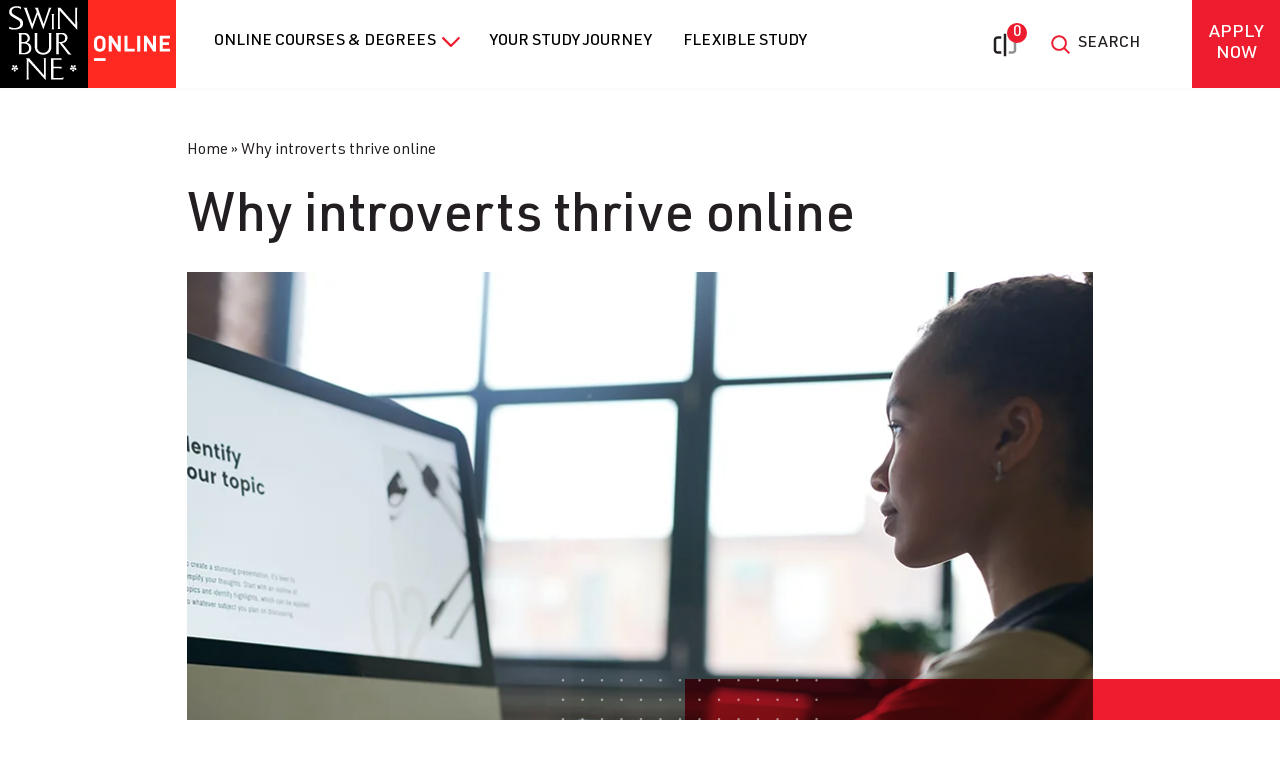

--- FILE ---
content_type: text/html; charset=UTF-8
request_url: https://www.swinburneonline.edu.au/why-introverts-thrive-online-learning-environments/
body_size: 15852
content:




<!DOCTYPE html>
<html lang="en-US">
<head>
    <meta charset="UTF-8">
    <meta name="viewport" content="width=device-width, initial-scale=1">
    <meta name='robots' content='index, follow, max-image-preview:large, max-snippet:-1, max-video-preview:-1' />

<!-- Google Tag Manager for WordPress by gtm4wp.com -->
<script data-cfasync="false" data-pagespeed-no-defer>
	var gtm4wp_datalayer_name = "dataLayer";
	var dataLayer = dataLayer || [];
</script>
<!-- End Google Tag Manager for WordPress by gtm4wp.com -->
	<!-- This site is optimized with the Yoast SEO Premium plugin v26.0 (Yoast SEO v26.0) - https://yoast.com/wordpress/plugins/seo/ -->
	<title>Why introverts thrive online | Swinburne Online</title>
	<meta name="description" content="Online learning is proving to be an ideal setting for introverts to flourish in their chosen course of study. Here’s why." />
	<link rel="canonical" href="https://www.swinburneonline.edu.au/why-introverts-thrive-online-learning-environments/" />
	<meta property="og:locale" content="en_US" />
	<meta property="og:type" content="article" />
	<meta property="og:title" content="Why introverts thrive online" />
	<meta property="og:description" content="Online learning is proving to be an ideal setting for introverts to flourish in their chosen course of study. Here’s why." />
	<meta property="og:url" content="https://www.swinburneonline.edu.au/why-introverts-thrive-online-learning-environments/" />
	<meta property="og:site_name" content="Swinburne Online" />
	<meta property="article:published_time" content="2016-04-12T04:00:00+00:00" />
	<meta property="article:modified_time" content="2025-08-01T12:07:10+00:00" />
	<meta property="og:image" content="https://www.swinburneonline.edu.au/app/uploads/2022/08/Student-studying-inside.webp" />
	<meta property="og:image:width" content="1020" />
	<meta property="og:image:height" content="598" />
	<meta property="og:image:type" content="image/webp" />
	<meta name="author" content="ssokhom@oes.edu.au" />
	<script type="application/ld+json" class="yoast-schema-graph">{"@context":"https://schema.org","@graph":[{"@type":"WebPage","@id":"https://www.swinburneonline.edu.au/why-introverts-thrive-online-learning-environments/","url":"https://www.swinburneonline.edu.au/why-introverts-thrive-online-learning-environments/","name":"Why introverts thrive online | Swinburne Online","isPartOf":{"@id":"https://www.swinburneonline.edu.au/#website"},"primaryImageOfPage":{"@id":"https://www.swinburneonline.edu.au/why-introverts-thrive-online-learning-environments/#primaryimage"},"image":{"@id":"https://www.swinburneonline.edu.au/why-introverts-thrive-online-learning-environments/#primaryimage"},"thumbnailUrl":"https://www.swinburneonline.edu.au/wp-content/uploads/2022/08/Student-studying-inside.webp","datePublished":"2016-04-12T04:00:00+00:00","dateModified":"2025-08-01T12:07:10+00:00","author":{"@id":"https://www.swinburneonline.edu.au/#/schema/person/0b23b174f22f3849c81f2aaa194e96b8"},"description":"Online learning is proving to be an ideal setting for introverts to flourish in their chosen course of study. Here’s why.","breadcrumb":{"@id":"https://www.swinburneonline.edu.au/why-introverts-thrive-online-learning-environments/#breadcrumb"},"inLanguage":"en-US","potentialAction":[{"@type":"ReadAction","target":["https://www.swinburneonline.edu.au/why-introverts-thrive-online-learning-environments/"]}]},{"@type":"ImageObject","inLanguage":"en-US","@id":"https://www.swinburneonline.edu.au/why-introverts-thrive-online-learning-environments/#primaryimage","url":"https://www.swinburneonline.edu.au/wp-content/uploads/2022/08/Student-studying-inside.webp","contentUrl":"https://www.swinburneonline.edu.au/wp-content/uploads/2022/08/Student-studying-inside.webp","width":1020,"height":598,"caption":"Student studying inside"},{"@type":"BreadcrumbList","@id":"https://www.swinburneonline.edu.au/why-introverts-thrive-online-learning-environments/#breadcrumb","itemListElement":[{"@type":"ListItem","position":1,"name":"Home","item":"https://www.swinburneonline.edu.au/"},{"@type":"ListItem","position":2,"name":"Why introverts thrive online"}]},{"@type":"WebSite","@id":"https://www.swinburneonline.edu.au/#website","url":"https://www.swinburneonline.edu.au/","name":"Swinburne Online","description":"","potentialAction":[{"@type":"SearchAction","target":{"@type":"EntryPoint","urlTemplate":"https://www.swinburneonline.edu.au/?s={search_term_string}"},"query-input":{"@type":"PropertyValueSpecification","valueRequired":true,"valueName":"search_term_string"}}],"inLanguage":"en-US"},{"@type":"Person","@id":"https://www.swinburneonline.edu.au/#/schema/person/0b23b174f22f3849c81f2aaa194e96b8","name":"ssokhom@oes.edu.au","image":{"@type":"ImageObject","inLanguage":"en-US","@id":"https://www.swinburneonline.edu.au/#/schema/person/image/","url":"https://secure.gravatar.com/avatar/b42594e5dc1643c5d780199ef973e176dc7b5fa4de7c479d5d34e2b110045017?s=96&d=mm&r=g","contentUrl":"https://secure.gravatar.com/avatar/b42594e5dc1643c5d780199ef973e176dc7b5fa4de7c479d5d34e2b110045017?s=96&d=mm&r=g","caption":"ssokhom@oes.edu.au"}}]}</script>
	<!-- / Yoast SEO Premium plugin. -->


<link rel="alternate" title="oEmbed (JSON)" type="application/json+oembed" href="https://www.swinburneonline.edu.au/wp-json/oembed/1.0/embed?url=https%3A%2F%2Fwww.swinburneonline.edu.au%2Fwhy-introverts-thrive-online-learning-environments%2F" />
<link rel="alternate" title="oEmbed (XML)" type="text/xml+oembed" href="https://www.swinburneonline.edu.au/wp-json/oembed/1.0/embed?url=https%3A%2F%2Fwww.swinburneonline.edu.au%2Fwhy-introverts-thrive-online-learning-environments%2F&#038;format=xml" />
<style id='wp-img-auto-sizes-contain-inline-css' type='text/css'>
img:is([sizes=auto i],[sizes^="auto," i]){contain-intrinsic-size:3000px 1500px}
/*# sourceURL=wp-img-auto-sizes-contain-inline-css */
</style>
<style id='wp-block-library-inline-css' type='text/css'>
:root{--wp-block-synced-color:#7a00df;--wp-block-synced-color--rgb:122,0,223;--wp-bound-block-color:var(--wp-block-synced-color);--wp-editor-canvas-background:#ddd;--wp-admin-theme-color:#007cba;--wp-admin-theme-color--rgb:0,124,186;--wp-admin-theme-color-darker-10:#006ba1;--wp-admin-theme-color-darker-10--rgb:0,107,160.5;--wp-admin-theme-color-darker-20:#005a87;--wp-admin-theme-color-darker-20--rgb:0,90,135;--wp-admin-border-width-focus:2px}@media (min-resolution:192dpi){:root{--wp-admin-border-width-focus:1.5px}}.wp-element-button{cursor:pointer}:root .has-very-light-gray-background-color{background-color:#eee}:root .has-very-dark-gray-background-color{background-color:#313131}:root .has-very-light-gray-color{color:#eee}:root .has-very-dark-gray-color{color:#313131}:root .has-vivid-green-cyan-to-vivid-cyan-blue-gradient-background{background:linear-gradient(135deg,#00d084,#0693e3)}:root .has-purple-crush-gradient-background{background:linear-gradient(135deg,#34e2e4,#4721fb 50%,#ab1dfe)}:root .has-hazy-dawn-gradient-background{background:linear-gradient(135deg,#faaca8,#dad0ec)}:root .has-subdued-olive-gradient-background{background:linear-gradient(135deg,#fafae1,#67a671)}:root .has-atomic-cream-gradient-background{background:linear-gradient(135deg,#fdd79a,#004a59)}:root .has-nightshade-gradient-background{background:linear-gradient(135deg,#330968,#31cdcf)}:root .has-midnight-gradient-background{background:linear-gradient(135deg,#020381,#2874fc)}:root{--wp--preset--font-size--normal:16px;--wp--preset--font-size--huge:42px}.has-regular-font-size{font-size:1em}.has-larger-font-size{font-size:2.625em}.has-normal-font-size{font-size:var(--wp--preset--font-size--normal)}.has-huge-font-size{font-size:var(--wp--preset--font-size--huge)}.has-text-align-center{text-align:center}.has-text-align-left{text-align:left}.has-text-align-right{text-align:right}.has-fit-text{white-space:nowrap!important}#end-resizable-editor-section{display:none}.aligncenter{clear:both}.items-justified-left{justify-content:flex-start}.items-justified-center{justify-content:center}.items-justified-right{justify-content:flex-end}.items-justified-space-between{justify-content:space-between}.screen-reader-text{border:0;clip-path:inset(50%);height:1px;margin:-1px;overflow:hidden;padding:0;position:absolute;width:1px;word-wrap:normal!important}.screen-reader-text:focus{background-color:#ddd;clip-path:none;color:#444;display:block;font-size:1em;height:auto;left:5px;line-height:normal;padding:15px 23px 14px;text-decoration:none;top:5px;width:auto;z-index:100000}html :where(.has-border-color){border-style:solid}html :where([style*=border-top-color]){border-top-style:solid}html :where([style*=border-right-color]){border-right-style:solid}html :where([style*=border-bottom-color]){border-bottom-style:solid}html :where([style*=border-left-color]){border-left-style:solid}html :where([style*=border-width]){border-style:solid}html :where([style*=border-top-width]){border-top-style:solid}html :where([style*=border-right-width]){border-right-style:solid}html :where([style*=border-bottom-width]){border-bottom-style:solid}html :where([style*=border-left-width]){border-left-style:solid}html :where(img[class*=wp-image-]){height:auto;max-width:100%}:where(figure){margin:0 0 1em}html :where(.is-position-sticky){--wp-admin--admin-bar--position-offset:var(--wp-admin--admin-bar--height,0px)}@media screen and (max-width:600px){html :where(.is-position-sticky){--wp-admin--admin-bar--position-offset:0px}}

/*# sourceURL=wp-block-library-inline-css */
</style><style id='wp-block-paragraph-inline-css' type='text/css'>
.is-small-text{font-size:.875em}.is-regular-text{font-size:1em}.is-large-text{font-size:2.25em}.is-larger-text{font-size:3em}.has-drop-cap:not(:focus):first-letter{float:left;font-size:8.4em;font-style:normal;font-weight:100;line-height:.68;margin:.05em .1em 0 0;text-transform:uppercase}body.rtl .has-drop-cap:not(:focus):first-letter{float:none;margin-left:.1em}p.has-drop-cap.has-background{overflow:hidden}:root :where(p.has-background){padding:1.25em 2.375em}:where(p.has-text-color:not(.has-link-color)) a{color:inherit}p.has-text-align-left[style*="writing-mode:vertical-lr"],p.has-text-align-right[style*="writing-mode:vertical-rl"]{rotate:180deg}
/*# sourceURL=https://www.swinburneonline.edu.au/wp-includes/blocks/paragraph/style.min.css */
</style>
<style id='global-styles-inline-css' type='text/css'>
:root{--wp--preset--aspect-ratio--square: 1;--wp--preset--aspect-ratio--4-3: 4/3;--wp--preset--aspect-ratio--3-4: 3/4;--wp--preset--aspect-ratio--3-2: 3/2;--wp--preset--aspect-ratio--2-3: 2/3;--wp--preset--aspect-ratio--16-9: 16/9;--wp--preset--aspect-ratio--9-16: 9/16;--wp--preset--color--black: #000000;--wp--preset--color--cyan-bluish-gray: #abb8c3;--wp--preset--color--white: #ffffff;--wp--preset--color--pale-pink: #f78da7;--wp--preset--color--vivid-red: #cf2e2e;--wp--preset--color--luminous-vivid-orange: #ff6900;--wp--preset--color--luminous-vivid-amber: #fcb900;--wp--preset--color--light-green-cyan: #7bdcb5;--wp--preset--color--vivid-green-cyan: #00d084;--wp--preset--color--pale-cyan-blue: #8ed1fc;--wp--preset--color--vivid-cyan-blue: #0693e3;--wp--preset--color--vivid-purple: #9b51e0;--wp--preset--gradient--vivid-cyan-blue-to-vivid-purple: linear-gradient(135deg,rgb(6,147,227) 0%,rgb(155,81,224) 100%);--wp--preset--gradient--light-green-cyan-to-vivid-green-cyan: linear-gradient(135deg,rgb(122,220,180) 0%,rgb(0,208,130) 100%);--wp--preset--gradient--luminous-vivid-amber-to-luminous-vivid-orange: linear-gradient(135deg,rgb(252,185,0) 0%,rgb(255,105,0) 100%);--wp--preset--gradient--luminous-vivid-orange-to-vivid-red: linear-gradient(135deg,rgb(255,105,0) 0%,rgb(207,46,46) 100%);--wp--preset--gradient--very-light-gray-to-cyan-bluish-gray: linear-gradient(135deg,rgb(238,238,238) 0%,rgb(169,184,195) 100%);--wp--preset--gradient--cool-to-warm-spectrum: linear-gradient(135deg,rgb(74,234,220) 0%,rgb(151,120,209) 20%,rgb(207,42,186) 40%,rgb(238,44,130) 60%,rgb(251,105,98) 80%,rgb(254,248,76) 100%);--wp--preset--gradient--blush-light-purple: linear-gradient(135deg,rgb(255,206,236) 0%,rgb(152,150,240) 100%);--wp--preset--gradient--blush-bordeaux: linear-gradient(135deg,rgb(254,205,165) 0%,rgb(254,45,45) 50%,rgb(107,0,62) 100%);--wp--preset--gradient--luminous-dusk: linear-gradient(135deg,rgb(255,203,112) 0%,rgb(199,81,192) 50%,rgb(65,88,208) 100%);--wp--preset--gradient--pale-ocean: linear-gradient(135deg,rgb(255,245,203) 0%,rgb(182,227,212) 50%,rgb(51,167,181) 100%);--wp--preset--gradient--electric-grass: linear-gradient(135deg,rgb(202,248,128) 0%,rgb(113,206,126) 100%);--wp--preset--gradient--midnight: linear-gradient(135deg,rgb(2,3,129) 0%,rgb(40,116,252) 100%);--wp--preset--font-size--small: 13px;--wp--preset--font-size--medium: 20px;--wp--preset--font-size--large: 36px;--wp--preset--font-size--x-large: 42px;--wp--preset--spacing--20: 0.44rem;--wp--preset--spacing--30: 0.67rem;--wp--preset--spacing--40: 1rem;--wp--preset--spacing--50: 1.5rem;--wp--preset--spacing--60: 2.25rem;--wp--preset--spacing--70: 3.38rem;--wp--preset--spacing--80: 5.06rem;--wp--preset--shadow--natural: 6px 6px 9px rgba(0, 0, 0, 0.2);--wp--preset--shadow--deep: 12px 12px 50px rgba(0, 0, 0, 0.4);--wp--preset--shadow--sharp: 6px 6px 0px rgba(0, 0, 0, 0.2);--wp--preset--shadow--outlined: 6px 6px 0px -3px rgb(255, 255, 255), 6px 6px rgb(0, 0, 0);--wp--preset--shadow--crisp: 6px 6px 0px rgb(0, 0, 0);}:where(.is-layout-flex){gap: 0.5em;}:where(.is-layout-grid){gap: 0.5em;}body .is-layout-flex{display: flex;}.is-layout-flex{flex-wrap: wrap;align-items: center;}.is-layout-flex > :is(*, div){margin: 0;}body .is-layout-grid{display: grid;}.is-layout-grid > :is(*, div){margin: 0;}:where(.wp-block-columns.is-layout-flex){gap: 2em;}:where(.wp-block-columns.is-layout-grid){gap: 2em;}:where(.wp-block-post-template.is-layout-flex){gap: 1.25em;}:where(.wp-block-post-template.is-layout-grid){gap: 1.25em;}.has-black-color{color: var(--wp--preset--color--black) !important;}.has-cyan-bluish-gray-color{color: var(--wp--preset--color--cyan-bluish-gray) !important;}.has-white-color{color: var(--wp--preset--color--white) !important;}.has-pale-pink-color{color: var(--wp--preset--color--pale-pink) !important;}.has-vivid-red-color{color: var(--wp--preset--color--vivid-red) !important;}.has-luminous-vivid-orange-color{color: var(--wp--preset--color--luminous-vivid-orange) !important;}.has-luminous-vivid-amber-color{color: var(--wp--preset--color--luminous-vivid-amber) !important;}.has-light-green-cyan-color{color: var(--wp--preset--color--light-green-cyan) !important;}.has-vivid-green-cyan-color{color: var(--wp--preset--color--vivid-green-cyan) !important;}.has-pale-cyan-blue-color{color: var(--wp--preset--color--pale-cyan-blue) !important;}.has-vivid-cyan-blue-color{color: var(--wp--preset--color--vivid-cyan-blue) !important;}.has-vivid-purple-color{color: var(--wp--preset--color--vivid-purple) !important;}.has-black-background-color{background-color: var(--wp--preset--color--black) !important;}.has-cyan-bluish-gray-background-color{background-color: var(--wp--preset--color--cyan-bluish-gray) !important;}.has-white-background-color{background-color: var(--wp--preset--color--white) !important;}.has-pale-pink-background-color{background-color: var(--wp--preset--color--pale-pink) !important;}.has-vivid-red-background-color{background-color: var(--wp--preset--color--vivid-red) !important;}.has-luminous-vivid-orange-background-color{background-color: var(--wp--preset--color--luminous-vivid-orange) !important;}.has-luminous-vivid-amber-background-color{background-color: var(--wp--preset--color--luminous-vivid-amber) !important;}.has-light-green-cyan-background-color{background-color: var(--wp--preset--color--light-green-cyan) !important;}.has-vivid-green-cyan-background-color{background-color: var(--wp--preset--color--vivid-green-cyan) !important;}.has-pale-cyan-blue-background-color{background-color: var(--wp--preset--color--pale-cyan-blue) !important;}.has-vivid-cyan-blue-background-color{background-color: var(--wp--preset--color--vivid-cyan-blue) !important;}.has-vivid-purple-background-color{background-color: var(--wp--preset--color--vivid-purple) !important;}.has-black-border-color{border-color: var(--wp--preset--color--black) !important;}.has-cyan-bluish-gray-border-color{border-color: var(--wp--preset--color--cyan-bluish-gray) !important;}.has-white-border-color{border-color: var(--wp--preset--color--white) !important;}.has-pale-pink-border-color{border-color: var(--wp--preset--color--pale-pink) !important;}.has-vivid-red-border-color{border-color: var(--wp--preset--color--vivid-red) !important;}.has-luminous-vivid-orange-border-color{border-color: var(--wp--preset--color--luminous-vivid-orange) !important;}.has-luminous-vivid-amber-border-color{border-color: var(--wp--preset--color--luminous-vivid-amber) !important;}.has-light-green-cyan-border-color{border-color: var(--wp--preset--color--light-green-cyan) !important;}.has-vivid-green-cyan-border-color{border-color: var(--wp--preset--color--vivid-green-cyan) !important;}.has-pale-cyan-blue-border-color{border-color: var(--wp--preset--color--pale-cyan-blue) !important;}.has-vivid-cyan-blue-border-color{border-color: var(--wp--preset--color--vivid-cyan-blue) !important;}.has-vivid-purple-border-color{border-color: var(--wp--preset--color--vivid-purple) !important;}.has-vivid-cyan-blue-to-vivid-purple-gradient-background{background: var(--wp--preset--gradient--vivid-cyan-blue-to-vivid-purple) !important;}.has-light-green-cyan-to-vivid-green-cyan-gradient-background{background: var(--wp--preset--gradient--light-green-cyan-to-vivid-green-cyan) !important;}.has-luminous-vivid-amber-to-luminous-vivid-orange-gradient-background{background: var(--wp--preset--gradient--luminous-vivid-amber-to-luminous-vivid-orange) !important;}.has-luminous-vivid-orange-to-vivid-red-gradient-background{background: var(--wp--preset--gradient--luminous-vivid-orange-to-vivid-red) !important;}.has-very-light-gray-to-cyan-bluish-gray-gradient-background{background: var(--wp--preset--gradient--very-light-gray-to-cyan-bluish-gray) !important;}.has-cool-to-warm-spectrum-gradient-background{background: var(--wp--preset--gradient--cool-to-warm-spectrum) !important;}.has-blush-light-purple-gradient-background{background: var(--wp--preset--gradient--blush-light-purple) !important;}.has-blush-bordeaux-gradient-background{background: var(--wp--preset--gradient--blush-bordeaux) !important;}.has-luminous-dusk-gradient-background{background: var(--wp--preset--gradient--luminous-dusk) !important;}.has-pale-ocean-gradient-background{background: var(--wp--preset--gradient--pale-ocean) !important;}.has-electric-grass-gradient-background{background: var(--wp--preset--gradient--electric-grass) !important;}.has-midnight-gradient-background{background: var(--wp--preset--gradient--midnight) !important;}.has-small-font-size{font-size: var(--wp--preset--font-size--small) !important;}.has-medium-font-size{font-size: var(--wp--preset--font-size--medium) !important;}.has-large-font-size{font-size: var(--wp--preset--font-size--large) !important;}.has-x-large-font-size{font-size: var(--wp--preset--font-size--x-large) !important;}
/*# sourceURL=global-styles-inline-css */
</style>

<style id='classic-theme-styles-inline-css' type='text/css'>
/*! This file is auto-generated */
.wp-block-button__link{color:#fff;background-color:#32373c;border-radius:9999px;box-shadow:none;text-decoration:none;padding:calc(.667em + 2px) calc(1.333em + 2px);font-size:1.125em}.wp-block-file__button{background:#32373c;color:#fff;text-decoration:none}
/*# sourceURL=/wp-includes/css/classic-themes.min.css */
</style>
<link rel='stylesheet' id='theme-main-css' href='https://www.swinburneonline.edu.au/wp-content/themes/swinburne/dist/styles/main.css' type='text/css' media='all' />
<link rel='stylesheet' id='intl-tel-input-v17-css' href='https://www.swinburneonline.edu.au/wp-content/themes/swinburne/assets/vendor/intl-tel-input/css/intlTelInput.min.css' type='text/css' media='all' />
<link rel='stylesheet' id='block-acf-complex-copy-css' href='https://www.swinburneonline.edu.au/wp-content/themes/swinburne/dist/styles/blocks/complex-copy.css?ver=1768801342' type='text/css' media='print' />
<script type="text/javascript" src="https://www.swinburneonline.edu.au/wp-includes/js/jquery/jquery.min.js?ver=3.7.1" id="jquery-core-js"></script>
<link rel="https://api.w.org/" href="https://www.swinburneonline.edu.au/wp-json/" /><link rel="alternate" title="JSON" type="application/json" href="https://www.swinburneonline.edu.au/wp-json/wp/v2/posts/1716" />
<!-- Google Tag Manager for WordPress by gtm4wp.com -->
<!-- GTM Container placement set to automatic -->
<script data-cfasync="false" data-pagespeed-no-defer type="text/javascript">
	var dataLayer_content = {"pagePostType":"post","pagePostType2":"single-post","pageCategory":["online-study","student-stories"],"pageAttributes":["career-advice","healthy-routine","wellbeing"]};
	dataLayer.push( dataLayer_content );
</script>
<script data-cfasync="false">
(function(w,d,s,l,i){w[l]=w[l]||[];w[l].push({'gtm.start':
new Date().getTime(),event:'gtm.js'});var f=d.getElementsByTagName(s)[0],
j=d.createElement(s),dl=l!='dataLayer'?'&l='+l:'';j.async=true;j.src=
'//www.googletagmanager.com/gtm.js?id='+i+dl;f.parentNode.insertBefore(j,f);
})(window,document,'script','dataLayer','GTM-5CG4V4S');
</script>
<!-- End Google Tag Manager for WordPress by gtm4wp.com --><link rel="icon" href="https://www.swinburneonline.edu.au/wp-content/uploads/2022/08/SOL-Favicon.svg" sizes="32x32" />
<link rel="icon" href="https://www.swinburneonline.edu.au/wp-content/uploads/2022/08/SOL-Favicon.svg" sizes="192x192" />
<link rel="apple-touch-icon" href="https://www.swinburneonline.edu.au/wp-content/uploads/2022/08/SOL-Favicon.svg" />
<meta name="msapplication-TileImage" content="https://www.swinburneonline.edu.au/wp-content/uploads/2022/08/SOL-Favicon.svg" />
</head>
<body class="wp-singular post-template-default single single-post postid-1716 single-format-standard wp-theme-oes-parent wp-child-theme-swinburne why-introverts-thrive-online-learning-environments">
    
<header class="main-header inner">
  
    
    <div class="main-header__wrap">
      <a id="logo" class="logo animated" href="https://www.swinburneonline.edu.au/">
                  <img data-src="https://www.swinburneonline.edu.au/wp-content/uploads/2022/09/Swinburne-Online.svg" alt="Swinburne Online"
               class="lazyload logo__main img-fluid" width="176" height="88">

                  
              </a>

              <a href="/compare-courses-tool" class="header-compare-tool" data-course="1716">
          <span class="icon"><img data-src="https://www.swinburneonline.edu.au/wp-content/themes/swinburne/assets/images/icon-compare-black.svg" class="lazyload img-fluid" alt="compare" width="30" height="30"></span>
          <span class="compare-tool-count"></span>
        </a>
      
              <div class="search-form-menu">
          <div class="search-form-menu__wrapper">
  <div class="open-search-menu">
    <img data-src="https://www.swinburneonline.edu.au/wp-content/themes/swinburne/assets/images/icon-search.svg?ver=1768801342" class="lazyload icon search-icon" alt="search">
    <span class="search-text">SEARCH</span>
  </div>

  <form role="search" method="get" class="search-form-menu__form" action="https://www.swinburneonline.edu.au/">
    <div class="input-group">
      <div class="input-group-prepend">
        <button class="close-search-menu" type="button">
          <img data-src="https://www.swinburneonline.edu.au/wp-content/themes/swinburne/assets/images/icon-close.svg?ver=1768801342" class="lazyload icon close-icon" alt="close" width="30" height="30">
        </button>
      </div>
      <input type="search" class="form-control" placeholder="Search" value="" name="s">
      <input type="hidden" class="" value="course" name="post_type">
      <div class="input-group-append">
        <button class="btn-search" type="submit" value="">
          <img data-src="https://www.swinburneonline.edu.au/wp-content/themes/swinburne/assets/images/icon-search.svg?ver=1768801342" class="lazyload icon search-icon" alt="search" width="30" height="30">
        </button>
      </div>
    </div>
  </form>
</div>
        </div>
      
      
                  <a href="https://www.swinburneonline.edu.au/forms/start-your-enrolment/"
             class="apply-button apply-trigger btn"
             data-position="header">
            <span>Apply Now</span>
          </a>
              
      <div class="hamburger hamburger--collapse js-hamburger">
        <div class="hamburger-box">
          <div class="hamburger-inner"></div>
        </div>
      </div>

    </div>

          <div class="main-menu">
        <nav class="main-menu__nav">
                      <ul id="menu-main" class="main-menu__menu"><li id="menu-item-34" class="menu-item menu-item-type-post_type menu-item-object-page menu-item-has-children menu-item-34"><a href="https://www.swinburneonline.edu.au/online-courses/">Online Courses &#038; Degrees<span class="menu-extra"></span></a>
<ul class="sub-menu">
	<li id="menu-item-36" class="icon-business active menu-item menu-item-type-taxonomy menu-item-object-discipline menu-item-has-children menu-item-36"><a href="https://www.swinburneonline.edu.au/online-courses/discipline/business-courses/">Business<span class="menu-extra"></span></a>
	<ul class="sub-menu sub-menu__one">
		<li id="menu-item-8832" class="menu-item menu-item-type-taxonomy menu-item-object-level_of_study menu-item-has-children menu-item-8832"><a href="https://www.swinburneonline.edu.au/online-courses/level-of-study/undergraduate/">Undergraduate<span class="menu-extra"></span></a>
		<ul class="sub-menu sub-menu__two">
			<li id="menu-item-8833" class="menu-item menu-item-type-post_type menu-item-object-course menu-item-8833"><a href="https://www.swinburneonline.edu.au/online-courses/business-courses/bachelor-accounting/">Bachelor of Accounting<span class="menu-extra"></span></a></li>
			<li id="menu-item-8836" class="menu-item menu-item-type-post_type menu-item-object-course menu-item-has-children menu-item-8836"><a href="https://www.swinburneonline.edu.au/online-courses/bachelor-of-business/">Bachelor of Business with a major in:<span class="menu-extra"></span></a>
			<ul class="sub-menu sub-menu__three">
				<li id="menu-item-18440" class="menu-item menu-item-type-post_type menu-item-object-course menu-item-18440"><a href="https://www.swinburneonline.edu.au/online-courses/business-courses/bachelor-business-accounting/">Accounting<span class="menu-extra"></span></a></li>
				<li id="menu-item-8839" class="menu-item menu-item-type-post_type menu-item-object-course menu-item-8839"><a href="https://www.swinburneonline.edu.au/online-courses/business-courses/bachelor-business-business-administration/">Business Administration<span class="menu-extra"></span></a></li>
				<li id="menu-item-8840" class="menu-item menu-item-type-post_type menu-item-object-course menu-item-8840"><a href="https://www.swinburneonline.edu.au/online-courses/business-courses/bachelor-business-finance/">Finance<span class="menu-extra"></span></a></li>
				<li id="menu-item-12965" class="menu-item menu-item-type-post_type menu-item-object-course menu-item-12965"><a href="https://www.swinburneonline.edu.au/online-courses/business-courses/bachelor-business-financial-planning/">Financial Planning<span class="menu-extra"></span></a></li>
				<li id="menu-item-17531" class="menu-item menu-item-type-post_type menu-item-object-course menu-item-17531"><a href="https://www.swinburneonline.edu.au/online-courses/business-courses/bachelor-of-business-human-resource-management/">Human Resource Management<span class="menu-extra"></span></a></li>
				<li id="menu-item-8841" class="menu-item menu-item-type-post_type menu-item-object-course menu-item-8841"><a href="https://www.swinburneonline.edu.au/online-courses/business-courses/bachelor-business-logistics-and-supply-chain-management/">Logistics and Supply Chain Management<span class="menu-extra"></span></a></li>
				<li id="menu-item-8842" class="menu-item menu-item-type-post_type menu-item-object-course menu-item-8842"><a href="https://www.swinburneonline.edu.au/online-courses/business-courses/bachelor-business-management/">Management<span class="menu-extra"></span></a></li>
				<li id="menu-item-8843" class="menu-item menu-item-type-post_type menu-item-object-course menu-item-8843"><a href="https://www.swinburneonline.edu.au/online-courses/business-courses/bachelor-business-marketing/">Marketing<span class="menu-extra"></span></a></li>
				<li id="menu-item-8844" class="menu-item menu-item-type-post_type menu-item-object-course menu-item-8844"><a href="https://www.swinburneonline.edu.au/online-courses/business-courses/bachelor-business-sports-management/">Sports Management<span class="menu-extra"></span></a></li>
			</ul>
</li>
			<li id="menu-item-19401" class="menu-item menu-item-type-custom menu-item-object-custom menu-item-has-children menu-item-19401"><a href="#">Bachelor of Business with majors in both:<span class="menu-extra"></span></a>
			<ul class="sub-menu sub-menu__three">
				<li id="menu-item-19037" class="menu-item menu-item-type-post_type menu-item-object-course menu-item-19037"><a href="https://www.swinburneonline.edu.au/online-courses/business-courses/bachelor-business-accounting-and-finance/">Accounting and Finance<span class="menu-extra"></span></a></li>
				<li id="menu-item-19036" class="menu-item menu-item-type-post_type menu-item-object-course menu-item-19036"><a href="https://www.swinburneonline.edu.au/online-courses/business-courses/bachelor-business-accounting-and-financial-planning/">Accounting and Financial Planning<span class="menu-extra"></span></a></li>
			</ul>
</li>
			<li id="menu-item-21869" class="menu-item menu-item-type-custom menu-item-object-custom menu-item-has-children menu-item-21869"><a>Undergraduate Certificate<span class="menu-extra"></span></a>
			<ul class="sub-menu sub-menu__three">
				<li id="menu-item-15284" class="menu-item menu-item-type-post_type menu-item-object-course menu-item-15284"><a href="https://www.swinburneonline.edu.au/online-courses/business-courses/undergraduate-certificate-of-business/">Undergraduate Certificate of Business<span class="menu-extra"></span></a></li>
			</ul>
</li>
		</ul>
</li>
		<li id="menu-item-9718" class="menu-item menu-item-type-taxonomy menu-item-object-level_of_study menu-item-has-children menu-item-9718"><a href="https://www.swinburneonline.edu.au/online-courses/level-of-study/postgraduate/">Postgraduate<span class="menu-extra"></span></a>
		<ul class="sub-menu sub-menu__two">
			<li id="menu-item-8846" class="menu-item menu-item-type-post_type menu-item-object-course menu-item-8846"><a href="https://www.swinburneonline.edu.au/online-courses/business-courses/graduate-certificate-business-administration/">Graduate Certificate in Business Administration<span class="menu-extra"></span></a></li>
			<li id="menu-item-13652" class="menu-item menu-item-type-post_type menu-item-object-course menu-item-13652"><a href="https://www.swinburneonline.edu.au/online-courses/business-courses/graduate-certificate-cybersecurity-management/">Graduate Certificate in Cyber Security Management<span class="menu-extra"></span></a></li>
			<li id="menu-item-8848" class="menu-item menu-item-type-post_type menu-item-object-course menu-item-8848"><a href="https://www.swinburneonline.edu.au/online-courses/business-courses/graduate-certificate-project-management/">Graduate Certificate in Project Management <span class="menu-extra"></span></a></li>
			<li id="menu-item-8850" class="menu-item menu-item-type-post_type menu-item-object-course menu-item-8850"><a href="https://www.swinburneonline.edu.au/online-courses/business-courses/graduate-diploma-project-management/">Graduate Diploma in Project Management  <span class="menu-extra"></span></a></li>
			<li id="menu-item-8851" class="menu-item menu-item-type-post_type menu-item-object-course menu-item-8851"><a href="https://www.swinburneonline.edu.au/online-courses/business-courses/master-business-administration-mba-online/">Master of Business Administration (MBA)<span class="menu-extra"></span></a></li>
		</ul>
</li>
		<li id="menu-item-10738" class="discipline-link menu-item menu-item-type-custom menu-item-object-custom menu-item-10738"><a href="/online-courses/business-courses/">View All Business Courses<span class="menu-extra"></span></a></li>
	</ul>
</li>
	<li id="menu-item-8859" class="icon-education menu-item menu-item-type-taxonomy menu-item-object-discipline menu-item-has-children menu-item-8859"><a href="https://www.swinburneonline.edu.au/online-courses/discipline/education-courses/">Education<span class="menu-extra"></span></a>
	<ul class="sub-menu sub-menu__one">
		<li id="menu-item-20522" class="menu-item menu-item-type-taxonomy menu-item-object-level_of_study menu-item-has-children menu-item-20522"><a href="https://www.swinburneonline.edu.au/online-courses/level-of-study/undergraduate/">Undergraduate<span class="menu-extra"></span></a>
		<ul class="sub-menu sub-menu__two">
			<li id="menu-item-20523" class="menu-item menu-item-type-post_type menu-item-object-course menu-item-20523"><a href="https://www.swinburneonline.edu.au/online-courses/education-courses/bachelor-education-early-childhood-primary/">Bachelor of Education (Early Childhood and Primary)<span class="menu-extra"></span></a></li>
			<li id="menu-item-20525" class="menu-item menu-item-type-post_type menu-item-object-course menu-item-20525"><a href="https://www.swinburneonline.edu.au/online-courses/education-courses/bachelor-education-early-childhood-teaching/">Bachelor of Education (Early Childhood Teaching)<span class="menu-extra"></span></a></li>
			<li id="menu-item-20524" class="menu-item menu-item-type-post_type menu-item-object-course menu-item-20524"><a href="https://www.swinburneonline.edu.au/online-courses/education-courses/bachelor-education-primary/">Bachelor of Education (Primary)<span class="menu-extra"></span></a></li>
		</ul>
</li>
		<li id="menu-item-8864" class="menu-item menu-item-type-taxonomy menu-item-object-level_of_study menu-item-has-children menu-item-8864"><a href="https://www.swinburneonline.edu.au/online-courses/level-of-study/postgraduate/">Postgraduate<span class="menu-extra"></span></a>
		<ul class="sub-menu sub-menu__two">
			<li id="menu-item-8865" class="menu-item menu-item-type-post_type menu-item-object-course menu-item-8865"><a href="https://www.swinburneonline.edu.au/online-courses/education-courses/master-teaching-secondary/">Master of Teaching (Secondary)<span class="menu-extra"></span></a></li>
			<li id="menu-item-8867" class="menu-item menu-item-type-post_type menu-item-object-course menu-item-8867"><a href="https://www.swinburneonline.edu.au/online-courses/education-courses/graduate-diploma-early-childhood-teaching/">Graduate Diploma of Early Childhood Teaching<span class="menu-extra"></span></a></li>
			<li id="menu-item-8868" class="menu-item menu-item-type-post_type menu-item-object-course menu-item-8868"><a href="https://www.swinburneonline.edu.au/online-courses/education-courses/graduate-certificate-educational-studies/">Graduate Certificate of Educational Studies<span class="menu-extra"></span></a></li>
			<li id="menu-item-8866" class="menu-item menu-item-type-post_type menu-item-object-course menu-item-8866"><a href="https://www.swinburneonline.edu.au/online-courses/education-courses/master-teaching-primary/">Master of Teaching (Primary)<span class="menu-extra"></span></a></li>
		</ul>
</li>
		<li id="menu-item-10740" class="discipline-link menu-item menu-item-type-custom menu-item-object-custom menu-item-10740"><a href="https://swinburneonline.edu.au/online-courses/education-courses/">View All Education Courses<span class="menu-extra"></span></a></li>
	</ul>
</li>
	<li id="menu-item-8874" class="icon-information-technology menu-item menu-item-type-taxonomy menu-item-object-discipline menu-item-has-children menu-item-8874"><a href="https://www.swinburneonline.edu.au/online-courses/discipline/information-technology-courses/">Information Technology<span class="menu-extra"></span></a>
	<ul class="sub-menu sub-menu__one">
		<li id="menu-item-8875" class="menu-item menu-item-type-taxonomy menu-item-object-level_of_study menu-item-has-children menu-item-8875"><a href="https://www.swinburneonline.edu.au/online-courses/level-of-study/undergraduate/">Undergraduate<span class="menu-extra"></span></a>
		<ul class="sub-menu sub-menu__two">
			<li id="menu-item-17532" class="menu-item menu-item-type-post_type menu-item-object-course menu-item-17532"><a href="https://www.swinburneonline.edu.au/online-courses/information-technology-courses/bachelor-of-information-and-communication-technology-software-technology/">Bachelor of Information and Communication Technology – Software Technology<span class="menu-extra"></span></a></li>
			<li id="menu-item-17533" class="menu-item menu-item-type-post_type menu-item-object-course menu-item-17533"><a href="https://www.swinburneonline.edu.au/online-courses/information-technology-courses/bachelor-of-information-and-communication-technology-network-technology/">Bachelor of Information and Communication Technology – Network Technology<span class="menu-extra"></span></a></li>
		</ul>
</li>
		<li id="menu-item-10742" class="discipline-link menu-item menu-item-type-custom menu-item-object-custom menu-item-10742"><a href="https://swinburneonline.edu.au/online-courses/information-technology-courses/">View All Information Technology Courses<span class="menu-extra"></span></a></li>
	</ul>
</li>
	<li id="menu-item-8872" class="icon-law menu-item menu-item-type-taxonomy menu-item-object-discipline menu-item-has-children menu-item-8872"><a href="https://www.swinburneonline.edu.au/online-courses/discipline/law-courses/">Law<span class="menu-extra"></span></a>
	<ul class="sub-menu sub-menu__one">
		<li id="menu-item-8873" class="menu-item menu-item-type-taxonomy menu-item-object-level_of_study menu-item-has-children menu-item-8873"><a href="https://www.swinburneonline.edu.au/online-courses/level-of-study/undergraduate/">Undergraduate<span class="menu-extra"></span></a>
		<ul class="sub-menu sub-menu__two">
			<li id="menu-item-8881" class="menu-item menu-item-type-post_type menu-item-object-course menu-item-8881"><a href="https://www.swinburneonline.edu.au/online-courses/law-courses/bachelor-laws/">Bachelor of Laws<span class="menu-extra"></span></a></li>
			<li id="menu-item-8883" class="menu-item menu-item-type-post_type menu-item-object-course menu-item-8883"><a href="https://www.swinburneonline.edu.au/online-courses/law-courses/bachelor-criminal-justice-and-criminology/">Bachelor of Criminal Justice and Criminology<span class="menu-extra"></span></a></li>
			<li id="menu-item-15285" class="menu-item menu-item-type-post_type menu-item-object-course menu-item-15285"><a href="https://www.swinburneonline.edu.au/online-courses/law-courses/undergraduate-certificate-of-criminal-justice-and-criminology/">Undergraduate Certificate of Criminal Justice and Criminology<span class="menu-extra"></span></a></li>
			<li id="menu-item-21870" class="menu-item menu-item-type-custom menu-item-object-custom menu-item-21870"><a href="https://www.swinburneonline.edu.au/online-courses/law-courses/undergraduate-certificate-in-law/">Undergraduate Certificate in Law<span class="menu-extra"></span></a></li>
		</ul>
</li>
		<li id="menu-item-10744" class="discipline-link menu-item menu-item-type-custom menu-item-object-custom menu-item-10744"><a href="https://swinburneonline.edu.au/online-courses/law-courses/">View All Law Courses<span class="menu-extra"></span></a></li>
	</ul>
</li>
	<li id="menu-item-8884" class="icon-media menu-item menu-item-type-taxonomy menu-item-object-discipline menu-item-has-children menu-item-8884"><a href="https://www.swinburneonline.edu.au/online-courses/discipline/media-and-communication-courses/">Media and Communication<span class="menu-extra"></span></a>
	<ul class="sub-menu sub-menu__one">
		<li id="menu-item-8885" class="menu-item menu-item-type-taxonomy menu-item-object-level_of_study menu-item-has-children menu-item-8885"><a href="https://www.swinburneonline.edu.au/online-courses/level-of-study/undergraduate/">Undergraduate<span class="menu-extra"></span></a>
		<ul class="sub-menu sub-menu__two">
			<li id="menu-item-8887" class="menu-item menu-item-type-post_type menu-item-object-course menu-item-has-children menu-item-8887"><a href="https://www.swinburneonline.edu.au/online-courses/bachelor-of-media-and-communications/">Bachelor of Media and Communications with a Major in:<span class="menu-extra"></span></a>
			<ul class="sub-menu sub-menu__three">
				<li id="menu-item-8888" class="menu-item menu-item-type-post_type menu-item-object-course menu-item-8888"><a href="https://www.swinburneonline.edu.au/online-courses/media-and-communication-courses/bachelor-media-communication-advertising/">Advertising<span class="menu-extra"></span></a></li>
				<li id="menu-item-8889" class="menu-item menu-item-type-post_type menu-item-object-course menu-item-8889"><a href="https://www.swinburneonline.edu.au/online-courses/media-and-communication-courses/bachelor-media-communication-media-studies/">Media Studies<span class="menu-extra"></span></a></li>
				<li id="menu-item-8890" class="menu-item menu-item-type-post_type menu-item-object-course menu-item-8890"><a href="https://www.swinburneonline.edu.au/online-courses/media-and-communication-courses/bachelor-media-communication-public-relations/">Public Relations<span class="menu-extra"></span></a></li>
			</ul>
</li>
		</ul>
</li>
		<li id="menu-item-10743" class="discipline-link menu-item menu-item-type-custom menu-item-object-custom menu-item-10743"><a href="https://swinburneonline.edu.au/online-courses/media-and-communication-courses/">View All Media &#038; Communication Courses<span class="menu-extra"></span></a></li>
	</ul>
</li>
	<li id="menu-item-8891" class="icon-psychology menu-item menu-item-type-taxonomy menu-item-object-discipline menu-item-has-children menu-item-8891"><a href="https://www.swinburneonline.edu.au/online-courses/discipline/psychology-courses/">Psychology<span class="menu-extra"></span></a>
	<ul class="sub-menu sub-menu__one">
		<li id="menu-item-8892" class="menu-item menu-item-type-taxonomy menu-item-object-level_of_study menu-item-has-children menu-item-8892"><a href="https://www.swinburneonline.edu.au/online-courses/level-of-study/undergraduate/">Undergraduate<span class="menu-extra"></span></a>
		<ul class="sub-menu sub-menu__two">
			<li id="menu-item-8893" class="menu-item menu-item-type-post_type menu-item-object-course menu-item-8893"><a href="https://www.swinburneonline.edu.au/online-courses/psychology-courses/bachelor-psychological-sciences/">Bachelor of Psychological Sciences<span class="menu-extra"></span></a></li>
		</ul>
</li>
		<li id="menu-item-8894" class="menu-item menu-item-type-taxonomy menu-item-object-level_of_study menu-item-has-children menu-item-8894"><a href="https://www.swinburneonline.edu.au/online-courses/level-of-study/postgraduate/">Postgraduate<span class="menu-extra"></span></a>
		<ul class="sub-menu sub-menu__two">
			<li id="menu-item-17530" class="menu-item menu-item-type-post_type menu-item-object-course menu-item-17530"><a href="https://www.swinburneonline.edu.au/online-courses/psychology-courses/graduate-certificate-of-psychology/">Graduate Certificate of Psychology<span class="menu-extra"></span></a></li>
			<li id="menu-item-8895" class="menu-item menu-item-type-post_type menu-item-object-course menu-item-8895"><a href="https://www.swinburneonline.edu.au/online-courses/psychology-courses/graduate-diploma-psychology/">Graduate Diploma of Psychology<span class="menu-extra"></span></a></li>
			<li id="menu-item-8896" class="menu-item menu-item-type-post_type menu-item-object-course menu-item-8896"><a href="https://www.swinburneonline.edu.au/online-courses/psychology-courses/graduate-diploma-psychology-advanced/">Graduate Diploma of Psychology (Advanced)<span class="menu-extra"></span></a></li>
		</ul>
</li>
		<li id="menu-item-10745" class="discipline-link menu-item menu-item-type-custom menu-item-object-custom menu-item-10745"><a href="https://swinburneonline.edu.au/online-courses/psychology-courses/">View All Psychology Courses<span class="menu-extra"></span></a></li>
	</ul>
</li>
	<li id="menu-item-8897" class="icon-social-science menu-item menu-item-type-taxonomy menu-item-object-discipline menu-item-has-children menu-item-8897"><a href="https://www.swinburneonline.edu.au/online-courses/discipline/social-science-courses/">Social Science<span class="menu-extra"></span></a>
	<ul class="sub-menu sub-menu__one">
		<li id="menu-item-8898" class="menu-item menu-item-type-taxonomy menu-item-object-level_of_study menu-item-has-children menu-item-8898"><a href="https://www.swinburneonline.edu.au/online-courses/level-of-study/undergraduate/">Undergraduate<span class="menu-extra"></span></a>
		<ul class="sub-menu sub-menu__two">
			<li id="menu-item-8900" class="menu-item menu-item-type-post_type menu-item-object-course menu-item-has-children menu-item-8900"><a href="https://www.swinburneonline.edu.au/online-courses/bachelor-of-social-science/">Bachelor of Social Science with a Major in:<span class="menu-extra"></span></a>
			<ul class="sub-menu sub-menu__three">
				<li id="menu-item-8901" class="menu-item menu-item-type-post_type menu-item-object-course menu-item-8901"><a href="https://www.swinburneonline.edu.au/online-courses/social-science-courses/bachelor-social-science-behavioural-studies/">Behavioural Studies<span class="menu-extra"></span></a></li>
				<li id="menu-item-8902" class="menu-item menu-item-type-post_type menu-item-object-course menu-item-8902"><a href="https://www.swinburneonline.edu.au/online-courses/social-science-courses/bachelor-social-science-criminology/">Criminology<span class="menu-extra"></span></a></li>
				<li id="menu-item-8903" class="menu-item menu-item-type-post_type menu-item-object-course menu-item-8903"><a href="https://www.swinburneonline.edu.au/online-courses/social-science-courses/bachelor-social-science-security-and-counter-terrorism/">Security and Counter Terrorism<span class="menu-extra"></span></a></li>
				<li id="menu-item-8904" class="menu-item menu-item-type-post_type menu-item-object-course menu-item-8904"><a href="https://www.swinburneonline.edu.au/online-courses/social-science-courses/bachelor-social-science-security-and-international-relations/">Security and International Relations<span class="menu-extra"></span></a></li>
			</ul>
</li>
		</ul>
</li>
		<li id="menu-item-10746" class="discipline-link menu-item menu-item-type-custom menu-item-object-custom menu-item-10746"><a href="https://swinburneonline.edu.au/online-courses/social-science-courses/">View All Social Science Courses<span class="menu-extra"></span></a></li>
	</ul>
</li>
	<li id="menu-item-899" class="menu-item menu-item-type-post_type menu-item-object-page menu-item-899"><a href="https://www.swinburneonline.edu.au/online-courses/">View All Courses<span class="menu-extra"></span></a></li>
<li class="main-menu__nav-legend"><div class="main-menu__nav-legend-body"><p>Call us on <a href="tel:1300069765">1300 069 765</a><br />
<span data-teams="true">9am &#8211; 5pm AEST | Monday to Friday</span></p>
</div></li></ul>
</li>
<li id="menu-item-8911" class="menu-item menu-item-type-post_type menu-item-object-page menu-item-8911"><a href="https://www.swinburneonline.edu.au/study-journey/">Your Study Journey<span class="menu-extra"></span></a></li>
<li id="menu-item-12138" class="menu-item menu-item-type-post_type menu-item-object-page menu-item-12138"><a href="https://www.swinburneonline.edu.au/flexible-study/">Flexible Study<span class="menu-extra"></span></a></li>
<li id="menu-item-8914" class="menu-item menu-item-type-post_type menu-item-object-page menu-item-8914"><a href="https://www.swinburneonline.edu.au/student-support-services/">Your Support<span class="menu-extra"></span></a></li>
<li id="menu-item-775" class="menu-item menu-item-type-post_type menu-item-object-page menu-item-775"><a href="https://www.swinburneonline.edu.au/blog/">Blog<span class="menu-extra"></span></a></li>
</ul>                  </nav>

                  <div class="mobile-apply">
            <a href="https://www.swinburneonline.edu.au/forms/start-your-enrolment/"
               class="btn mobile-apply__button apply-trigger ">
              <span>Apply Now</span>
            </a>
                      </div>
        
                              <div class="mobile-menu__nav-legend">
              <p>Call us on <a href="tel:1300069765">1300 069 765</a><br />
<span data-teams="true">9am &#8211; 5pm AEST | Monday to Friday</span></p>
            </div>
                  
      </div>
    
  </header>

                                            
<div class="wrap" role="document">
                  <section class="block news-single">
  <!--  <article class="post-1716 post type-post status-publish format-standard has-post-thumbnail hentry category-online-study category-student-stories tag-career-advice tag-healthy-routine tag-wellbeing">-->
  <div class="container">
    <div class="row news-single__header">
      <div class="col-md-10 mx-auto">
        <p id="breadcrumbs"><span><span><a href="https://www.swinburneonline.edu.au/">Home</a></span> » <span class="breadcrumb_last" aria-current="page">Why introverts thrive online</span></span></p>                  <h1 class="blog-title h2">Why introverts thrive online</h1>
                  
        <div class="news-single__banner extended-background">
          <div class="news-dots"></div>
          <img width="1020" height="598" src="https://www.swinburneonline.edu.au/wp-content/uploads/2022/08/Student-studying-inside.webp" class="attachment-post-thumbnail size-post-thumbnail wp-post-image" alt="Student studying inside" decoding="async" fetchpriority="high" srcset="https://www.swinburneonline.edu.au/wp-content/uploads/2022/08/Student-studying-inside.webp 1020w, https://www.swinburneonline.edu.au/wp-content/uploads/2022/08/Student-studying-inside-300x176.webp 300w, https://www.swinburneonline.edu.au/wp-content/uploads/2022/08/Student-studying-inside-768x450.webp 768w" sizes="(max-width: 1020px) 100vw, 1020px" />        </div>
      </div>
    </div>
    <div class="row">
      <div class="col-12 col-md-7 offset-md-1 news-single__content">
        <div class="entry-content">
          
<section  class="block complex-copy "
  >
  <div class="container">
    <div class="row">

              <div class="col-12">
                    <p>In traditional classroom settings, conversation is typically dominated by the talkative and assertive – those likely to be described as extroverts.</p>
<p>Introverts, on the other hand, tend to be more reserved and so may struggle to engage meaningfully in these learning environments.</p>
<p>When it comes to learning, online is proving to be an ideal setting for introverts to flourish in their chosen course of study. Here’s why.</p>
<h3>Solitude is bliss</h3>
<p>A preference for solitude is a key characteristic of the introvert. As a result, introverts are not likely to feel at home in a busy classroom. Having the freedom to choose a solitary space in which to study &#8211; free from awkward ice-breaker activities and group work &#8211; is more aligned with the introvert’s manner of working.</p>
<h3>Type, don’t shout</h3>
<p>In order to compete with extroverts in the classroom, introverts may feel the need to shout just to be heard. Online learning platforms grant an equal voice to all students, facilitating input from the whole class – not just the loud ones.</p>
<h3>More time to prepare responses</h3>
<p>In traditional classroom settings, students have a matter of seconds to form responses to questions posed by tutors. With online learning, however, students have the flexibility to contribute to class discussions at their convenience. This allows for the development of considered responses over a period of time. A penchant for reflection is common among introverts, so having this time to digest information before having to comment on it is often preferable.</p>
<p>If you are having difficulties with your studies, or have any questions, contact our <a href="http://www.swinburneonline.edu.au/contact-us" target="_blank" rel="noopener">Support Team</a>, available to answer your questions 7 days a week.</p>

                  </div>
      
      
      
    </div>
  </div>
</section>



<p><strong>Publish date</strong>: 12 Apr 2016<br><em>*Please note that fees and/or statistics are subject to change each year.</em></p>
        </div>

                  <div class="news-single__topics">
                          <a href="/blog/?category=47&catName=Career Advice" class="category outline">Career Advice</a>
                          <a href="/blog/?category=84&catName=Healthy routine" class="category outline">Healthy routine</a>
                          <a href="/blog/?category=33&catName=Wellbeing" class="category outline">Wellbeing</a>
                      </div>
        
        <div class="news-single__socials">
          <a target="_blank" href="https://twitter.com/share?ref_src=twsrc%5Etfw" class="twitter-share-button twitter"
             data-show-count="false">
            <img data-src="https://www.swinburneonline.edu.au/wp-content/themes/swinburne/assets/images/icon-social-twitter.svg" class="lazyload icon black" alt="twitter">
          </a>
          <a target="_blank"
             href="https://www.facebook.com/sharer/sharer.php?u=https://www.swinburneonline.edu.au/why-introverts-thrive-online-learning-environments/&amp;src=sdkpreparse"
             class="fb-xfbml-parse-ignore facebook">
            <img data-src="https://www.swinburneonline.edu.au/wp-content/themes/swinburne/assets/images/icon-social-facebook.svg" class="lazyload icon black" alt="facebook">
          </a>
          <a target="_blank" href="https://www.linkedin.com/sharing/share-offsite/?url=https://www.swinburneonline.edu.au/why-introverts-thrive-online-learning-environments/"
             class="linkedin">
            <img data-src="https://www.swinburneonline.edu.au/wp-content/themes/swinburne/assets/images/icon-social-linkedin.svg" class="lazyload icon black" alt="linkedin">
          </a>
          <a target="_blank"
             href="mailto:?subject=I wanted you to see this site&amp;body=Check out this site https://www.swinburneonline.edu.au/why-introverts-thrive-online-learning-environments/"
             class="email" title="Share by Email">
            <img data-src="https://www.swinburneonline.edu.au/wp-content/themes/swinburne/assets/images/icon-social-mail.svg" class="lazyload icon black" alt="email">
          </a>
        </div>
      </div>
          </div>
  </div>
    <!--  </article>-->
</section>

<div class="modal fade" id="brochureModal" tabindex="-1" role="dialog" aria-labelledby="brochureModalLabel" aria-hidden="true">
  <div class="modal-dialog modal-dialog-centered" role="document">
    <div class="modal-content pb-5 pb-md-4">
      <div type="button" class="close-modal" data-dismiss="modal" aria-label="Close">
        <span class="icon" aria-hidden="true">
          <img data-src="https://www.swinburneonline.edu.au/wp-content/themes/swinburne/assets/images/icon-close-thin.svg" class="lazyload icon" alt="close">
        </span>
      </div>
      <div class="row no-gutters">
        <div class="col-12">
          <div class="modal-content-wrap">
            <div class="content-wrap">
              <div class="top">
                                  <h2>Want more information?</h2>
                                                  <p>Fill in your details to receive detailed information regarding:</p>
                                                                    <div class="brochure-form__items-wrap">
                    <ul class="brochure-form__items p-0 m-0">
                                                                       <li class="brochure-form__item">
                        <span class="brochure-form__item-icon">
                          <img class="brochure-form__icon" src="https://www.swinburneonline.edu.au/wp-content/uploads/2025/03/work-icon.svg" alt="work-icon"/>
                        </span>
                          <span class="brochure-form__item-text">
                          Career and industry pathways                        </span>
                        </li>
                                                                       <li class="brochure-form__item">
                        <span class="brochure-form__item-icon">
                          <img class="brochure-form__icon" src="https://www.swinburneonline.edu.au/wp-content/uploads/2025/03/description.svg" alt="description"/>
                        </span>
                          <span class="brochure-form__item-text">
                          Course information                        </span>
                        </li>
                                                                       <li class="brochure-form__item">
                        <span class="brochure-form__item-icon">
                          <img class="brochure-form__icon" src="https://www.swinburneonline.edu.au/wp-content/uploads/2025/03/sync_saved_locally.svg" alt="sync_saved_locally"/>
                        </span>
                          <span class="brochure-form__item-text">
                          How online study works                        </span>
                        </li>
                                                                       <li class="brochure-form__item">
                        <span class="brochure-form__item-icon">
                          <img class="brochure-form__icon" src="https://www.swinburneonline.edu.au/wp-content/uploads/2025/03/paid.svg" alt="paid"/>
                        </span>
                          <span class="brochure-form__item-text">
                          Information about course fees and how to apply                        </span>
                        </li>
                                          </ul>
                  </div>
                              </div>
              <div class="bottom">
                <img data-src="https://www.swinburneonline.edu.au/wp-content/themes/swinburne/assets/images/brochure-modal-img.png" class="lazyload img-fluid" width="354" height="185"
                      alt="download course guide">
              </div>
            </div>
            <div class="modal-form-wrap">
              <script>
  function timestamp() {
    var form = document.getElementById("courseBrochureForm");
    var response = document.getElementById("g-recaptcha-response"); if (response == null || response.value.trim() == "") {var elems = JSON.parse(form.querySelector(".captcha_settings").value);elems["ts"] = JSON.stringify(new Date().getTime());form.querySelector(".captcha_settings").value = JSON.stringify(elems); } } setInterval(timestamp, 500);
</script>
<div class="course-brochure-form form-modal">
  <form action="https://webto.salesforce.com/servlet/servlet.WebToLead?encoding=UTF-8" method="POST" class="brochure-modal-form recaptcha-form" intl="courseBrochureForm26" id="courseBrochureForm" data-experian="true">
    <input type="hidden" name="oid" value="00D90000000feS9">
    <input type=hidden class='captcha_settings' name='captcha_settings' value='{"keyname":"sol_recaptcha_v2","fallback":"true","orgId":"00D90000000feS9","ts":""}'>
    <input type="hidden" name="retURL" value="contact-us/request-information/complete/">
    <input id="00N90000004MYLo" type="hidden" name="00N90000004MYLo" value="dynamic">
    <input class="00N9000000DgnfR" id="00N9000000DgnfR" name="00N9000000DgnfR" value="Swinburne Higher Ed" type="hidden">
    <input id="00N6F00000LuZeI" maxlength="128" name="00N6F00000LuZeI" size="20" type="hidden" />
    <input type="hidden" id="00N6F00000ZMXtm" name="Web_to_Lead_API_Validation__c" value="True">
    <!--  ----------------------------------------------------------------------  -->
    <!--  NOTE: These fields are optional debugging elements. Please uncomment    -->
    <!--  these lines if you wish to test in debug mode.                          -->
    <!--  <input type="hidden" name="debug" value=1>                              -->
    <!--  <input type="hidden" name="debugEmail" value="mvafiadis@oes.edu.au">    -->
    <!--  ----------------------------------------------------------------------  -->

    <div class="row">
      <div class="col-sm-12">
        <div class="form-group">
          <label class="" for="first_name">First Name <span class="" title="required">*</span></label>
          <input class="form-control text-white body-1" required="" id="first_name" maxlength="40" name="first_name"
                 size="20" type="text" placeholder="First Name*">
        </div>
      </div>
      <div class="col-sm-12">
        <div class="form-group">
          <label class="" for="last_name">Last Name <span class="" title="required">*</span></label>
          <input class="form-control text-white body-1" required="" id="last_name" maxlength="80" name="last_name"
                 size="20" type="text" placeholder="Last Name*">
        </div>
      </div>
      <div class="col-sm-12">
        <div class="form-group">
          <label class="" for="email">Email <span class="" title="required">*</span></label>
          <input class="form-control text-white body-1" required="" id="email" maxlength="80" name="email" size="20"
                 title="Please provide a valid email address"
                 type="email" placeholder="Email*">
        </div>
      </div>
      <div class="col-sm-12">
        <div class="form-group">
          <label class="" for="phone">Phone <span class="" title="required">*</span></label>
          <input class="form-control text-white body-1" required="" id="mobile" maxlength="40" name="mobile" size="20"
                 type="text"
                 pattern="(?=(?:\D*\d){10}).*" title="10 digits or more" placeholder="Phone*">
        </div>
      </div>
      <div class="col-sm-12">
        <div class="form-group select-group">
          <select class="form-control form-control__select body-1"
                  id="00N6F00000EALm0" name="00N6F00000EALm0" title="Desired Start Date" required>
            <option value="">Desired Start Date*</option>
            <option value="ASAP">Now</option>
            <option value="1 to 3 months">1 to 3 months</option>
            <option value="3 to 6 Months">3 to 6 Months</option>
            <option value="Greater than 6 months">Greater than 6 months</option>
            <option value="Greater than 12 months">Greater than 12 months</option>
          </select>
        </div>
      </div>
      <div class="col-sm-12">
        <div class="form-group select-group">
          <label class="" for="how_can_we_help">How can we help?*<span class="" title="required">*</span></label>
          <select required id="00N6F00000E1PuQ" name="00N6F00000E1PuQ" title="" class="form-control body-1">
            <option value="" selected="selected">How can we help?*</option>
            <option value="Ready to apply">Ready to apply</option>
            <option value="Recognition of previous studies">Recognition of previous studies</option>
            <option value="Course fees">Course fees</option>
            <option value="Entry criteria">Entry criteria</option>
            <option value="General information">General information</option>
            <option value="Other">Other</option>
          </select>
        </div>
      </div>
      <div class="form-group d-none">
        <input type="hidden" id="00NIS000000fUDA" name="00NIS000000fUDA" value="No_selection">
      </div>
      <input type="hidden" id="lead_source" name="lead_source" value="Brochure Download">
      <input type="hidden" id="recordType" name="recordType" value="01290000001IJZv"/>

      <!-- NEW FORM FIELDS FOR GA -->
      <input id="00N6F00000LupYu" maxlength="255" name="00N6F00000LupYu" size="20" type="hidden" value="UA-56175533-1" />
      <input class="client-id" id="00N6F00000DwuUi" maxlength="255" name="00N6F00000DwuUi" size="20" type="hidden" value="" />

      <!-- HoneyPot -->
      <input id="00N6F00000Xl62p" maxlength="255" name="00N6F00000Xl62p" size="20" type="hidden" value="" />
      <input id="00N6F00000Xl512" maxlength="255" name="00N6F00000Xl512" size="20" type="hidden" value="" />
      <div class="col-12 disclaimer text-white">
                                </div>
      <div class="form-footer-content">
        <div class="col-md-12 recaptcha-submit">
          <div class="recaptcha-submit__recaptcha">
            <div class="g-recaptcha" data-sitekey="6LfIoqciAAAAAO27fSZJmqkX-Rc3XeeyVujw0wIq"></div>
            <div class="g-recaptcha-error"></div>
          </div>
          <div class="recaptcha-submit__submit">
            <input id="form-submit" class="btn red static-apply-btn" type="submit" name="submit"
                   value="Course Guide"/>
          </div>
        </div>
        <div class="col-lg-6 experian">
          <div class="experian-loader text-white"></div>
        </div>
      </div>
    </div>
  </form>

</div>

<script>
  (function($){

    let input = document.getElementsByClassName('brochure-modal-form')[0].querySelector('#mobile');
    input.addEventListener('countrychange', function() {
      let country = $('#courseBrochureForm').find('.iti__country.iti__active')
      if (country.data('country-code') === 'au') {
        $('#courseBrochureForm .00N9000000DgnfR').val('Swinburne Higher Ed');
      } else {
        $('#courseBrochureForm .00N9000000DgnfR').val('Swinburne Higher Ed International');
      }
    });

    $(window).on('load', function() {
      let brochureCTAPosition = 'static';
      let dynamicCourseTitle = '';
      let dynamicDiscipline = '';
      let dynamicCourseType = '';
      let dynamicApplication = '';
      let dynamicBtnText = '';
      let dynamicCode = '';
      let dynamicRetURL = '';

      // hash data with SHA265
      function hashData(value) {
        let encrypted = CryptoJS.SHA256(value);
        return encrypted.toString();
      }

      // convert phone / mobile with E.164 Format
      function e164Format(mobile) {
        let mobileNumber = '';
        let country = $('#courseBrochureForm').find('.iti__country.iti__active');

        if(0 < country.length) {
          let dialCode = country.data('dial-code');
          let regExp = /^0[0-9].*$/;

          if(regExp.test(mobile)){
            mobile = mobile.substring(1).trim();
          }
          mobileNumber = '+' + dialCode + mobile;
        }else{
          mobileNumber = mobile;
        }

        return mobileNumber.trim();
      }
      //Click Binding for Ajax Filter results
      $('body').on('click', 'button[data-target="#brochureModal"]', function() {
        let $courseField = $('#brochureModal #00N90000004MYLo')
        let $courseCodeField = $('#brochureModal #00NIS000000fUDA')
        let $applicationField = $('#brochureModal #00N9000000DgnfR')
        let $buttonText = $('#brochureModal #form-submit')
        let $retURL = $('#brochureModal [name="retURL"]')
        brochureCTAPosition = $(this).data('position');
        let dataLayer = window.dataLayer = window.dataLayer || [];

        //Used for filters and list of courses
        if(brochureCTAPosition === 'inline-filter') {
          dynamicCourseTitle = $(this).data('course-title');
          dynamicDiscipline = $(this).data('course-discipline');
          dynamicCourseType = $(this).data('course-type');
          dynamicApplication = $(this).data('application-type');
          dynamicBtnText = $(this).data('btn-text');
          dynamicCode = $(this).data('course-code');
          dynamicRetURL = $(this).data('ret-url');
          $courseField.val(dynamicCourseTitle);
          $courseCodeField.val(dynamicCode);
          $applicationField.val(dynamicApplication);
          $buttonText.html(dynamicBtnText);
          $buttonText.val(dynamicBtnText);
          $retURL.val(dynamicRetURL);

          dataLayer.push({
            'event': 'brochureDownloadStart',
            'lead_source': 'Web App',
            'course_name': dynamicCourseTitle,
            'course_discipline': dynamicDiscipline,
            'course_type': dynamicCourseType,
            'cta_position': brochureCTAPosition
          });
        } else {
          dataLayer.push({
            'event': 'brochureDownloadStart',
            'lead_source': 'Web App',
            'course_name': 'dynamic',
            'course_discipline': 'dynamic',
            'course_type': '',
            'cta_position': brochureCTAPosition
          });
        }
      })

      //Form Submit
      $('.brochure-modal-form').submit(function(event) {
        let data = $(this).serializeArray();
        let response = '';
        let experian = $(this).find('#experian');
        let email = $("#courseBrochureForm input[name='email']").val();
        let mobile = $("#courseBrochureForm input[name='mobile']").val();

        let hashEmail = hashData(email.trim())
        let hashMobile = hashData(e164Format(mobile));

        $.each(data, function(i, field){
          if(field.name =='g-recaptcha-response' ) {
            response = field.value;
          }
        });

        if (response.length !== 0) {

          // extra validation on experian API
          if($(this).attr('data-experian')) {
            let emailValidation = $("#courseBrochureForm input[name='email']").attr('invalid');
            let mobileValidation = $("#courseBrochureForm input[name='mobile']").attr('invalid');

            if(emailValidation == 'true' || mobileValidation == 'true') {
              return false;
            }
          }

          //Submit Datalayer
          let dataLayer = window.dataLayer = window.dataLayer || [];
          if(brochureCTAPosition === 'inline-filter') {
            dataLayer.push({
              'event': 'brochureDownloadFinish',
              'lead_source': 'Web App',
              'course_name': dynamicCourseTitle,
              'course_discipline': dynamicDiscipline,
              'course_type': dynamicCourseType,
              'cta_position': brochureCTAPosition,
              'email' : hashEmail,
              'phone' : hashMobile,
            });
          } else {
            dataLayer.push({
              'event': 'brochureDownloadFinish',
              'lead_source': 'Web App',
              'course_name': 'dynamic',
              'course_discipline': 'dynamic',
              'course_type': '',
              'cta_position': brochureCTAPosition,
              'email' : hashEmail,
              'phone' : hashMobile,
            });
          }

          return true;

        }else {
         $('.brochure-modal-form .g-recaptcha-error').html('reCAPTCHA error.');

          return false;
        }

      });
    });

  })(jQuery);

</script>
            </div>
          </div>
        </div>
      </div>
    </div>
  </div>
</div>
            </div>
<div class="modal fade form-modal" id="applyModal" tabindex="-1" role="dialog" aria-labelledby="applyModalLabel" aria-hidden="true">
  <div class="modal-dialog modal-fullscreen" role="document">
    <div class="modal-content pb-5 pb-md-4">
      <span type="button" class="close" data-dismiss="modal" aria-label="Close">
        <span class="icon" aria-hidden="true"><img data-src="https://www.swinburneonline.edu.au/wp-content/themes/swinburne/assets/images/icon-close.svg" class="lazyload icon" alt="close"></span>
      </span>
      <div class="row course-modal">
        <div class="col-md-6">
          <h2 class="d-md-none"></h2>
                  </div>
        <div class="col-md-6 course-brochure-text">
                    </div>
      </div>
    </div>
  </div>
</div>
          </div>

  <section class="footer__ctas inner">
    <div class="container">
      <div class="row">
        <div class="col-md-10 mx-auto">
          <div class="row">
                                          <div class="col">
                                                                              <a class="btn" href="/forms/start-your-enrolment/?course=" target="">
                        Apply Now                      </a>
                                                      </div>
                                                        <div class="col">
                                                        <a class="btn" href="/contact-us/" target="">
                      Contact us                    </a>
                                  </div>
                                                        <div class="col">
                                                        <a class="btn" href="/online-courses/" target="">
                      Search courses                    </a>
                                  </div>
                                    </div>
        </div>
      </div>
    </div>
  </section>
  <footer class="footer inner">
    <div class="container">
      <div class="row top-row">
        <div class="col-md-4 d-flex justify-content-between flex-column">
            <div class="footer__legend">
    <p>Call us on <a href="tel:1300069765">1300 069 765</a><br />
<span data-teams="true">9am &#8211; 5pm AEST | Monday to Friday</span></p>
  </div>
                <div class="footer__socials">
      <ul class="footer__socials-list">
                  <li>
            <a href="https://twitter.com/SwinburneOnline" class="social-link twitter" target="_blank">
              <span class="icon"><img data-src="https://www.swinburneonline.edu.au/wp-content/themes/swinburne/assets/images/icon-social-twitter.svg?ver=1768801342" class="lazyload img-fluid" alt="twitter" title="Twitter" width="30" height="30"></span>
            </a>
          </li>
                          <li>
            <a href="https://www.facebook.com/swinburneonline" class="social-link facebook" target="_blank">
              <span class="icon"><img data-src="https://www.swinburneonline.edu.au/wp-content/themes/swinburne/assets/images/icon-social-facebook.svg?ver=1768801342" class="lazyload img-fluid" alt="facebook" title="Facebook" width="30" height="30"></span>
            </a>
          </li>
                          <li>
            <a href="https://www.youtube.com/user/SwinburneOnline" class="social-link youtube" target="_blank">
              <span class="icon"><img src="https://www.swinburneonline.edu.au/wp-content/themes/swinburne/assets/images/icon-social-youtube.svg?ver=1768801342" class="img-fluid" alt="youtube"></span>
            </a>
          </li>
                          <li>
            <a href="https://www.linkedin.com/company/swinburne-online" class="social-link linkedin" target="_blank">
              <span class="icon"><img data-src="https://www.swinburneonline.edu.au/wp-content/themes/swinburne/assets/images/icon-social-linkedin.svg?ver=1768801342" class="lazyload img-fluid" alt="linkedin" title="Linkedin" width="30" height="30"></span>
            </a>
          </li>
                      </ul>
    </div>
          </div>
        <div class="col-6 col-md-3">
                  <div class="footer__menu" id="footer_nav_one">
          <p class="caption-medium">Study Online</p>
        <nav class="footer__menu-nav">
        <ul id="menu-study-online" class="footer__menu-menu"><li id="menu-item-10124" class="menu-item menu-item-type-post_type menu-item-object-page menu-item-10124"><a href="https://www.swinburneonline.edu.au/online-courses/">Online Courses<span class="menu-extra"></span></a></li>
<li id="menu-item-10125" class="menu-item menu-item-type-post_type menu-item-object-page menu-item-10125"><a href="https://www.swinburneonline.edu.au/study-journey/">Your Study Journey<span class="menu-extra"></span></a></li>
<li id="menu-item-12153" class="menu-item menu-item-type-post_type menu-item-object-page menu-item-12153"><a href="https://www.swinburneonline.edu.au/flexible-study/">Flexible Study<span class="menu-extra"></span></a></li>
<li id="menu-item-10127" class="menu-item menu-item-type-post_type menu-item-object-page menu-item-10127"><a href="https://www.swinburneonline.edu.au/student-support-services/">Your Support<span class="menu-extra"></span></a></li>
<li id="menu-item-10128" class="menu-item menu-item-type-post_type menu-item-object-page menu-item-10128"><a href="https://www.swinburneonline.edu.au/fees/">Fees<span class="menu-extra"></span></a></li>
<li id="menu-item-10129" class="menu-item menu-item-type-post_type menu-item-object-page menu-item-10129"><a href="https://www.swinburneonline.edu.au/current-students/">Current Students<span class="menu-extra"></span></a></li>
</ul>    </nav>
  </div>
          </div>
        <div class="col-6 col-md-5">
          <div class="row">
            <div class="col-md-6">
                      <div class="footer__menu" id="footer_nav_two">
          <p class="caption-medium">About Us</p>
        <nav class="footer__menu-nav">
        <ul id="menu-about-us" class="footer__menu-menu"><li id="menu-item-10511" class="menu-item menu-item-type-custom menu-item-object-custom menu-item-10511"><a target="_blank" rel="noopener" href="https://www.swinburne.edu.au/">On Campus Courses<span class="menu-extra"></span></a></li>
<li id="menu-item-10158" class="menu-item menu-item-type-post_type menu-item-object-page menu-item-10158"><a href="https://www.swinburneonline.edu.au/about-us/">About<span class="menu-extra"></span></a></li>
<li id="menu-item-10160" class="menu-item menu-item-type-post_type menu-item-object-page menu-item-10160"><a href="https://www.swinburneonline.edu.au/for-business/">For Business<span class="menu-extra"></span></a></li>
<li id="menu-item-10161" class="menu-item menu-item-type-post_type menu-item-object-page menu-item-10161"><a href="https://www.swinburneonline.edu.au/contact-us/">Contact Us<span class="menu-extra"></span></a></li>
<li id="menu-item-10190" class="menu-item menu-item-type-post_type menu-item-object-page menu-item-10190"><a href="https://www.swinburneonline.edu.au/faqs/">FAQs<span class="menu-extra"></span></a></li>
<li id="menu-item-10163" class="menu-item menu-item-type-post_type menu-item-object-page menu-item-10163"><a href="https://www.swinburneonline.edu.au/blog/">Explore Our Blog<span class="menu-extra"></span></a></li>
</ul>    </nav>
  </div>
                              </div>
            <div class="col-md-6">
                      <div class="footer__menu" id="footer_nav_four">
          <p class="caption-medium">Apply</p>
        <nav class="footer__menu-nav">
        <ul id="menu-apply" class="footer__menu-menu"><li id="menu-item-10164" class="menu-item menu-item-type-post_type menu-item-object-page menu-item-10164"><a href="https://www.swinburneonline.edu.au/apply/">Apply to Study<span class="menu-extra"></span></a></li>
<li id="menu-item-10165" class="menu-item menu-item-type-post_type menu-item-object-page menu-item-10165"><a href="https://www.swinburneonline.edu.au/apply/how-apply/">How to apply<span class="menu-extra"></span></a></li>
</ul>    </nav>
  </div>
              </div>
          </div>
        </div>
      </div>
      <div class="row">
        <div class="col-6">
                  </div>
        <div class="col-6">
                <div class="footer__credits">
      <ul class="footer__credits-list">
                  <li>CRICOS 00111D | RTO 3059 | TEQSA PRV12148 Australian University</li>
              </ul>
    </div>
          </div>
      </div>
    </div>
    <!-- begin olark code -->
    <script type="text/javascript" async> ;(function(o,l,a,r,k,y){if(o.olark)return; r="script";y=l.createElement(r);r=l.getElementsByTagName(r)[0]; y.async=1;y.src="//"+a;r.parentNode.insertBefore(y,r); y=o.olark=function(){k.s.push(arguments);k.t.push(+new Date)}; y.extend=function(i,j){y("extend",i,j)}; y.identify=function(i){y("identify",k.i=i)}; y.configure=function(i,j){y("configure",i,j);k.c[i]=j}; k=y._={s:[],t:[+new Date],c:{},l:a}; })(window,document,"static.olark.com/jsclient/loader.js");olark.identify('6357-978-10-8259');</script>
    <!-- end olark code -->
  </footer>
<script type="speculationrules">
{"prefetch":[{"source":"document","where":{"and":[{"href_matches":"/*"},{"not":{"href_matches":["/wp-*.php","/wp-admin/*","/wp-content/uploads/*","/wp-content/*","/wp-content/plugins/*","/wp-content/themes/swinburne/*","/wp-content/themes/oes-parent/*","/*\\?(.+)"]}},{"not":{"selector_matches":"a[rel~=\"nofollow\"]"}},{"not":{"selector_matches":".no-prefetch, .no-prefetch a"}}]},"eagerness":"conservative"}]}
</script>
                        <script>
                        document.addEventListener('DOMContentLoaded', function() {
                            var style = document.getElementById('block-acf-complex-copy-css');
                            if (style) {
                                style.media = 'all';
                            }
                        });
                        </script>
                                                <script>
                        document.addEventListener('DOMContentLoaded', function() {
                            var style = document.getElementById('block-acf-complex-copy-js');
                            if (style) {
                                style.media = 'all';
                            }
                        });
                        </script>
                        <script type="text/javascript" src="https://www.swinburneonline.edu.au/wp-content/themes/swinburne/dist/scripts/blocks/complex-copy.js?ver=1768801342" id="block-acf-complex-copy-js"></script>
<script type="text/javascript" src="https://www.swinburneonline.edu.au/wp-includes/js/jquery/ui/core.min.js?ver=1.13.3" id="jquery-ui-core-js"></script>
<script type="text/javascript" src="https://www.swinburneonline.edu.au/wp-includes/js/jquery/ui/menu.min.js?ver=1.13.3" id="jquery-ui-menu-js"></script>
<script type="text/javascript" src="https://www.swinburneonline.edu.au/wp-includes/js/dist/dom-ready.min.js?ver=f77871ff7694fffea381" id="wp-dom-ready-js"></script>
<script type="text/javascript" src="https://www.swinburneonline.edu.au/wp-includes/js/dist/hooks.min.js?ver=dd5603f07f9220ed27f1" id="wp-hooks-js"></script>
<script type="text/javascript" src="https://www.swinburneonline.edu.au/wp-includes/js/dist/i18n.min.js?ver=c26c3dc7bed366793375" id="wp-i18n-js"></script>
<script type="text/javascript" id="wp-i18n-js-after">
/* <![CDATA[ */
wp.i18n.setLocaleData( { 'text direction\u0004ltr': [ 'ltr' ] } );
//# sourceURL=wp-i18n-js-after
/* ]]> */
</script>
<script type="text/javascript" src="https://www.swinburneonline.edu.au/wp-includes/js/dist/a11y.min.js?ver=cb460b4676c94bd228ed" id="wp-a11y-js"></script>
<script type="text/javascript" src="https://www.swinburneonline.edu.au/wp-includes/js/jquery/ui/autocomplete.min.js?ver=1.13.3" id="jquery-ui-autocomplete-js"></script>
<script type="text/javascript" id="theme-main-js-extra">
/* <![CDATA[ */
var ajax_posts = {"ajaxurl":"https://www.swinburneonline.edu.au/wp-admin/admin-ajax.php","action":"more_post_ajax","noPosts":"No older posts found","fileUploadNonce":"6fa0e79ba2"};
var themeAssets = {"vendorBase":"https://www.swinburneonline.edu.au/wp-content/themes/swinburne/assets/vendor"};
var validator_api = {"key":"92137ff1-df52-459b-b1ec-5fdfa43d53fc","url":"https://api.experianaperture.io/"};
//# sourceURL=theme-main-js-extra
/* ]]> */
</script>
<script type="text/javascript" src="https://www.swinburneonline.edu.au/wp-content/themes/swinburne/dist/scripts/main.js" id="theme-main-js"></script>
</body>
</html>

--- FILE ---
content_type: text/css;charset=utf-8
request_url: https://use.typekit.net/ygj1zwx.css
body_size: 1151
content:
/*
 * The Typekit service used to deliver this font or fonts for use on websites
 * is provided by Adobe and is subject to these Terms of Use
 * http://www.adobe.com/products/eulas/tou_typekit. For font license
 * information, see the list below.
 *
 * segoe-ui:
 *   - http://typekit.com/eulas/0000000000000000775ab3f5
 *   - http://typekit.com/eulas/0000000000000000775ab401
 *   - http://typekit.com/eulas/0000000000000000775ab3fd
 *   - http://typekit.com/eulas/0000000000000000775ab3ff
 * segoe-ui-historic:
 *   - http://typekit.com/eulas/0000000000000000775ab3f9
 * segoe-ui-symbol:
 *   - http://typekit.com/eulas/0000000000000000775ab400
 * urw-din:
 *   - http://typekit.com/eulas/00000000000000007735a839
 *   - http://typekit.com/eulas/00000000000000007735a83d
 *   - http://typekit.com/eulas/00000000000000007735a84b
 *   - http://typekit.com/eulas/00000000000000007735a84f
 * urw-din-condensed:
 *   - http://typekit.com/eulas/00000000000000007735a83b
 *   - http://typekit.com/eulas/00000000000000007735a83e
 *   - http://typekit.com/eulas/00000000000000007735a84d
 *   - http://typekit.com/eulas/00000000000000007735a850
 * urw-din-semi-condensed:
 *   - http://typekit.com/eulas/00000000000000007735a83c
 *   - http://typekit.com/eulas/00000000000000007735a83f
 *   - http://typekit.com/eulas/00000000000000007735a84e
 *   - http://typekit.com/eulas/00000000000000007735a852
 *
 * © 2009-2026 Adobe Systems Incorporated. All Rights Reserved.
 */
/*{"last_published":"2025-07-01 06:15:48 UTC"}*/

@import url("https://p.typekit.net/p.css?s=1&k=ygj1zwx&ht=tk&f=36601.36602.36607.36608.36617.36618.36623.36624.36633.36634.36639.36640.60539.60545.60546.60548.60549.60550&a=225859481&app=typekit&e=css");

@font-face {
font-family:"urw-din";
src:url("https://use.typekit.net/af/f8610e/00000000000000007735a839/31/l?primer=7cdcb44be4a7db8877ffa5c0007b8dd865b3bbc383831fe2ea177f62257a9191&fvd=i4&v=3") format("woff2"),url("https://use.typekit.net/af/f8610e/00000000000000007735a839/31/d?primer=7cdcb44be4a7db8877ffa5c0007b8dd865b3bbc383831fe2ea177f62257a9191&fvd=i4&v=3") format("woff"),url("https://use.typekit.net/af/f8610e/00000000000000007735a839/31/a?primer=7cdcb44be4a7db8877ffa5c0007b8dd865b3bbc383831fe2ea177f62257a9191&fvd=i4&v=3") format("opentype");
font-display:auto;font-style:italic;font-weight:400;font-stretch:normal;
}

@font-face {
font-family:"urw-din";
src:url("https://use.typekit.net/af/784166/00000000000000007735a83d/31/l?primer=7cdcb44be4a7db8877ffa5c0007b8dd865b3bbc383831fe2ea177f62257a9191&fvd=n4&v=3") format("woff2"),url("https://use.typekit.net/af/784166/00000000000000007735a83d/31/d?primer=7cdcb44be4a7db8877ffa5c0007b8dd865b3bbc383831fe2ea177f62257a9191&fvd=n4&v=3") format("woff"),url("https://use.typekit.net/af/784166/00000000000000007735a83d/31/a?primer=7cdcb44be4a7db8877ffa5c0007b8dd865b3bbc383831fe2ea177f62257a9191&fvd=n4&v=3") format("opentype");
font-display:auto;font-style:normal;font-weight:400;font-stretch:normal;
}

@font-face {
font-family:"urw-din";
src:url("https://use.typekit.net/af/1a9978/00000000000000007735a84b/31/l?primer=7cdcb44be4a7db8877ffa5c0007b8dd865b3bbc383831fe2ea177f62257a9191&fvd=i7&v=3") format("woff2"),url("https://use.typekit.net/af/1a9978/00000000000000007735a84b/31/d?primer=7cdcb44be4a7db8877ffa5c0007b8dd865b3bbc383831fe2ea177f62257a9191&fvd=i7&v=3") format("woff"),url("https://use.typekit.net/af/1a9978/00000000000000007735a84b/31/a?primer=7cdcb44be4a7db8877ffa5c0007b8dd865b3bbc383831fe2ea177f62257a9191&fvd=i7&v=3") format("opentype");
font-display:auto;font-style:italic;font-weight:700;font-stretch:normal;
}

@font-face {
font-family:"urw-din";
src:url("https://use.typekit.net/af/1ae1db/00000000000000007735a84f/31/l?primer=7cdcb44be4a7db8877ffa5c0007b8dd865b3bbc383831fe2ea177f62257a9191&fvd=n7&v=3") format("woff2"),url("https://use.typekit.net/af/1ae1db/00000000000000007735a84f/31/d?primer=7cdcb44be4a7db8877ffa5c0007b8dd865b3bbc383831fe2ea177f62257a9191&fvd=n7&v=3") format("woff"),url("https://use.typekit.net/af/1ae1db/00000000000000007735a84f/31/a?primer=7cdcb44be4a7db8877ffa5c0007b8dd865b3bbc383831fe2ea177f62257a9191&fvd=n7&v=3") format("opentype");
font-display:auto;font-style:normal;font-weight:700;font-stretch:normal;
}

@font-face {
font-family:"urw-din-condensed";
src:url("https://use.typekit.net/af/90eeb6/00000000000000007735a83b/31/l?primer=7cdcb44be4a7db8877ffa5c0007b8dd865b3bbc383831fe2ea177f62257a9191&fvd=i4&v=3") format("woff2"),url("https://use.typekit.net/af/90eeb6/00000000000000007735a83b/31/d?primer=7cdcb44be4a7db8877ffa5c0007b8dd865b3bbc383831fe2ea177f62257a9191&fvd=i4&v=3") format("woff"),url("https://use.typekit.net/af/90eeb6/00000000000000007735a83b/31/a?primer=7cdcb44be4a7db8877ffa5c0007b8dd865b3bbc383831fe2ea177f62257a9191&fvd=i4&v=3") format("opentype");
font-display:auto;font-style:italic;font-weight:400;font-stretch:normal;
}

@font-face {
font-family:"urw-din-condensed";
src:url("https://use.typekit.net/af/e7c8a2/00000000000000007735a83e/31/l?primer=7cdcb44be4a7db8877ffa5c0007b8dd865b3bbc383831fe2ea177f62257a9191&fvd=n4&v=3") format("woff2"),url("https://use.typekit.net/af/e7c8a2/00000000000000007735a83e/31/d?primer=7cdcb44be4a7db8877ffa5c0007b8dd865b3bbc383831fe2ea177f62257a9191&fvd=n4&v=3") format("woff"),url("https://use.typekit.net/af/e7c8a2/00000000000000007735a83e/31/a?primer=7cdcb44be4a7db8877ffa5c0007b8dd865b3bbc383831fe2ea177f62257a9191&fvd=n4&v=3") format("opentype");
font-display:auto;font-style:normal;font-weight:400;font-stretch:normal;
}

@font-face {
font-family:"urw-din-condensed";
src:url("https://use.typekit.net/af/a32107/00000000000000007735a84d/31/l?primer=7cdcb44be4a7db8877ffa5c0007b8dd865b3bbc383831fe2ea177f62257a9191&fvd=n7&v=3") format("woff2"),url("https://use.typekit.net/af/a32107/00000000000000007735a84d/31/d?primer=7cdcb44be4a7db8877ffa5c0007b8dd865b3bbc383831fe2ea177f62257a9191&fvd=n7&v=3") format("woff"),url("https://use.typekit.net/af/a32107/00000000000000007735a84d/31/a?primer=7cdcb44be4a7db8877ffa5c0007b8dd865b3bbc383831fe2ea177f62257a9191&fvd=n7&v=3") format("opentype");
font-display:auto;font-style:normal;font-weight:700;font-stretch:normal;
}

@font-face {
font-family:"urw-din-condensed";
src:url("https://use.typekit.net/af/b92d89/00000000000000007735a850/31/l?primer=7cdcb44be4a7db8877ffa5c0007b8dd865b3bbc383831fe2ea177f62257a9191&fvd=i7&v=3") format("woff2"),url("https://use.typekit.net/af/b92d89/00000000000000007735a850/31/d?primer=7cdcb44be4a7db8877ffa5c0007b8dd865b3bbc383831fe2ea177f62257a9191&fvd=i7&v=3") format("woff"),url("https://use.typekit.net/af/b92d89/00000000000000007735a850/31/a?primer=7cdcb44be4a7db8877ffa5c0007b8dd865b3bbc383831fe2ea177f62257a9191&fvd=i7&v=3") format("opentype");
font-display:auto;font-style:italic;font-weight:700;font-stretch:normal;
}

@font-face {
font-family:"urw-din-semi-condensed";
src:url("https://use.typekit.net/af/48274c/00000000000000007735a83c/31/l?primer=7cdcb44be4a7db8877ffa5c0007b8dd865b3bbc383831fe2ea177f62257a9191&fvd=n4&v=3") format("woff2"),url("https://use.typekit.net/af/48274c/00000000000000007735a83c/31/d?primer=7cdcb44be4a7db8877ffa5c0007b8dd865b3bbc383831fe2ea177f62257a9191&fvd=n4&v=3") format("woff"),url("https://use.typekit.net/af/48274c/00000000000000007735a83c/31/a?primer=7cdcb44be4a7db8877ffa5c0007b8dd865b3bbc383831fe2ea177f62257a9191&fvd=n4&v=3") format("opentype");
font-display:auto;font-style:normal;font-weight:400;font-stretch:normal;
}

@font-face {
font-family:"urw-din-semi-condensed";
src:url("https://use.typekit.net/af/1a4a94/00000000000000007735a83f/31/l?primer=7cdcb44be4a7db8877ffa5c0007b8dd865b3bbc383831fe2ea177f62257a9191&fvd=i4&v=3") format("woff2"),url("https://use.typekit.net/af/1a4a94/00000000000000007735a83f/31/d?primer=7cdcb44be4a7db8877ffa5c0007b8dd865b3bbc383831fe2ea177f62257a9191&fvd=i4&v=3") format("woff"),url("https://use.typekit.net/af/1a4a94/00000000000000007735a83f/31/a?primer=7cdcb44be4a7db8877ffa5c0007b8dd865b3bbc383831fe2ea177f62257a9191&fvd=i4&v=3") format("opentype");
font-display:auto;font-style:italic;font-weight:400;font-stretch:normal;
}

@font-face {
font-family:"urw-din-semi-condensed";
src:url("https://use.typekit.net/af/958c50/00000000000000007735a84e/31/l?primer=7cdcb44be4a7db8877ffa5c0007b8dd865b3bbc383831fe2ea177f62257a9191&fvd=n7&v=3") format("woff2"),url("https://use.typekit.net/af/958c50/00000000000000007735a84e/31/d?primer=7cdcb44be4a7db8877ffa5c0007b8dd865b3bbc383831fe2ea177f62257a9191&fvd=n7&v=3") format("woff"),url("https://use.typekit.net/af/958c50/00000000000000007735a84e/31/a?primer=7cdcb44be4a7db8877ffa5c0007b8dd865b3bbc383831fe2ea177f62257a9191&fvd=n7&v=3") format("opentype");
font-display:auto;font-style:normal;font-weight:700;font-stretch:normal;
}

@font-face {
font-family:"urw-din-semi-condensed";
src:url("https://use.typekit.net/af/38d965/00000000000000007735a852/31/l?primer=7cdcb44be4a7db8877ffa5c0007b8dd865b3bbc383831fe2ea177f62257a9191&fvd=i7&v=3") format("woff2"),url("https://use.typekit.net/af/38d965/00000000000000007735a852/31/d?primer=7cdcb44be4a7db8877ffa5c0007b8dd865b3bbc383831fe2ea177f62257a9191&fvd=i7&v=3") format("woff"),url("https://use.typekit.net/af/38d965/00000000000000007735a852/31/a?primer=7cdcb44be4a7db8877ffa5c0007b8dd865b3bbc383831fe2ea177f62257a9191&fvd=i7&v=3") format("opentype");
font-display:auto;font-style:italic;font-weight:700;font-stretch:normal;
}

@font-face {
font-family:"segoe-ui";
src:url("https://use.typekit.net/af/46bdbd/0000000000000000775ab3f5/31/l?primer=7cdcb44be4a7db8877ffa5c0007b8dd865b3bbc383831fe2ea177f62257a9191&fvd=i7&v=3") format("woff2"),url("https://use.typekit.net/af/46bdbd/0000000000000000775ab3f5/31/d?primer=7cdcb44be4a7db8877ffa5c0007b8dd865b3bbc383831fe2ea177f62257a9191&fvd=i7&v=3") format("woff"),url("https://use.typekit.net/af/46bdbd/0000000000000000775ab3f5/31/a?primer=7cdcb44be4a7db8877ffa5c0007b8dd865b3bbc383831fe2ea177f62257a9191&fvd=i7&v=3") format("opentype");
font-display:auto;font-style:italic;font-weight:700;font-stretch:normal;
}

@font-face {
font-family:"segoe-ui";
src:url("https://use.typekit.net/af/4041b5/0000000000000000775ab401/31/l?primer=7cdcb44be4a7db8877ffa5c0007b8dd865b3bbc383831fe2ea177f62257a9191&fvd=n7&v=3") format("woff2"),url("https://use.typekit.net/af/4041b5/0000000000000000775ab401/31/d?primer=7cdcb44be4a7db8877ffa5c0007b8dd865b3bbc383831fe2ea177f62257a9191&fvd=n7&v=3") format("woff"),url("https://use.typekit.net/af/4041b5/0000000000000000775ab401/31/a?primer=7cdcb44be4a7db8877ffa5c0007b8dd865b3bbc383831fe2ea177f62257a9191&fvd=n7&v=3") format("opentype");
font-display:auto;font-style:normal;font-weight:700;font-stretch:normal;
}

@font-face {
font-family:"segoe-ui";
src:url("https://use.typekit.net/af/d6c2b0/0000000000000000775ab3fd/31/l?primer=7cdcb44be4a7db8877ffa5c0007b8dd865b3bbc383831fe2ea177f62257a9191&fvd=i4&v=3") format("woff2"),url("https://use.typekit.net/af/d6c2b0/0000000000000000775ab3fd/31/d?primer=7cdcb44be4a7db8877ffa5c0007b8dd865b3bbc383831fe2ea177f62257a9191&fvd=i4&v=3") format("woff"),url("https://use.typekit.net/af/d6c2b0/0000000000000000775ab3fd/31/a?primer=7cdcb44be4a7db8877ffa5c0007b8dd865b3bbc383831fe2ea177f62257a9191&fvd=i4&v=3") format("opentype");
font-display:auto;font-style:italic;font-weight:400;font-stretch:normal;
}

@font-face {
font-family:"segoe-ui";
src:url("https://use.typekit.net/af/936003/0000000000000000775ab3ff/31/l?primer=7cdcb44be4a7db8877ffa5c0007b8dd865b3bbc383831fe2ea177f62257a9191&fvd=n4&v=3") format("woff2"),url("https://use.typekit.net/af/936003/0000000000000000775ab3ff/31/d?primer=7cdcb44be4a7db8877ffa5c0007b8dd865b3bbc383831fe2ea177f62257a9191&fvd=n4&v=3") format("woff"),url("https://use.typekit.net/af/936003/0000000000000000775ab3ff/31/a?primer=7cdcb44be4a7db8877ffa5c0007b8dd865b3bbc383831fe2ea177f62257a9191&fvd=n4&v=3") format("opentype");
font-display:auto;font-style:normal;font-weight:400;font-stretch:normal;
}

@font-face {
font-family:"segoe-ui-historic";
src:url("https://use.typekit.net/af/019e08/0000000000000000775ab3f9/31/l?primer=7cdcb44be4a7db8877ffa5c0007b8dd865b3bbc383831fe2ea177f62257a9191&fvd=n4&v=3") format("woff2"),url("https://use.typekit.net/af/019e08/0000000000000000775ab3f9/31/d?primer=7cdcb44be4a7db8877ffa5c0007b8dd865b3bbc383831fe2ea177f62257a9191&fvd=n4&v=3") format("woff"),url("https://use.typekit.net/af/019e08/0000000000000000775ab3f9/31/a?primer=7cdcb44be4a7db8877ffa5c0007b8dd865b3bbc383831fe2ea177f62257a9191&fvd=n4&v=3") format("opentype");
font-display:auto;font-style:normal;font-weight:400;font-stretch:normal;
}

@font-face {
font-family:"segoe-ui-symbol";
src:url("https://use.typekit.net/af/519a1a/0000000000000000775ab400/31/l?primer=7cdcb44be4a7db8877ffa5c0007b8dd865b3bbc383831fe2ea177f62257a9191&fvd=n4&v=3") format("woff2"),url("https://use.typekit.net/af/519a1a/0000000000000000775ab400/31/d?primer=7cdcb44be4a7db8877ffa5c0007b8dd865b3bbc383831fe2ea177f62257a9191&fvd=n4&v=3") format("woff"),url("https://use.typekit.net/af/519a1a/0000000000000000775ab400/31/a?primer=7cdcb44be4a7db8877ffa5c0007b8dd865b3bbc383831fe2ea177f62257a9191&fvd=n4&v=3") format("opentype");
font-display:auto;font-style:normal;font-weight:400;font-stretch:normal;
}

.tk-urw-din { font-family: "urw-din",sans-serif; }
.tk-urw-din-condensed { font-family: "urw-din-condensed",sans-serif; }
.tk-urw-din-semi-condensed { font-family: "urw-din-semi-condensed",sans-serif; }
.tk-segoe-ui { font-family: "segoe-ui",sans-serif; }
.tk-segoe-ui-historic { font-family: "segoe-ui-historic",sans-serif; }
.tk-segoe-ui-symbol { font-family: "segoe-ui-symbol",sans-serif; }


--- FILE ---
content_type: text/css
request_url: https://www.swinburneonline.edu.au/wp-content/themes/swinburne/dist/styles/blocks/complex-copy.css?ver=1768801342
body_size: 179
content:
.complex-copy .col-12 table{margin-top:30px;border-collapse:collapse}.complex-copy .col-12 table tr td{padding:25px 20px;color:#231e21;font-size:16px;text-align:center;background-color:#fff;border:1px solid #d8d8d8}.complex-copy .col-12 table tr td:first-child{text-align:left;border-left:1px solid #d8d8d8}@media (max-width:991.98px){.complex-copy .col-12 table tr td{padding:5px;padding-top:10px;padding-bottom:10px;font-size:12px}}.complex-copy .col-12 table tr th{padding:29px 20px;color:#fff;font-size:14px;line-height:19px;text-transform:uppercase;background-color:#4c4c4c;border:1px solid #4c4c4c}@media (max-width:991.98px){.complex-copy .col-12 table tr th{padding:5px;font-size:12px}}@media (max-width:767.98px){.complex-copy .button-group.wide .btn{width:100%}}@media (min-width:768px){.complex-copy .button-group.md-wide .btn{width:100%}}.complex-copy .button-group .btn.red{background:#ed1c2e}.complex-copy .button-group .btn.red:hover{border-color:#ed1c2e;color:#ed1c2e}@media (max-width:991.98px){.complex-copy .right-content{margin-top:24px}}.complex-copy ol{list-style:decimal;padding-left:20px}.complex-copy li{margin-bottom:12px}

--- FILE ---
content_type: image/svg+xml
request_url: https://www.swinburneonline.edu.au/wp-content/themes/swinburne/assets/images/icon-social-youtube.svg?ver=1768801342
body_size: 455
content:
<svg width="33" height="24" viewBox="0 0 33 24" fill="none" xmlns="http://www.w3.org/2000/svg">
<path d="M26.0659 1.5461L26.0659 1.54612L26.0738 1.54674C27.2679 1.63859 28.0754 1.87585 28.6446 2.21502C29.1876 2.53853 29.5977 3.00418 29.9163 3.72594C30.248 4.47751 30.4766 5.49991 30.6149 6.90096C30.7525 8.29529 30.7945 9.98873 30.7945 12.0501C30.7945 14.1112 30.7525 15.8135 30.6148 17.2188C30.4764 18.6313 30.2475 19.6672 29.9146 20.428C29.5945 21.1597 29.1852 21.6236 28.6509 21.9377C28.091 22.2669 27.2929 22.4905 26.1057 22.5514L26.1003 22.5516C21.3444 22.8159 10.7248 22.8161 5.95772 22.5524C4.77074 22.4598 3.96709 22.2231 3.39988 21.8851C2.85691 21.5616 2.44685 21.096 2.12824 20.3742C1.79646 19.6226 1.56793 18.6002 1.42963 17.1992C1.29199 15.8048 1.25 14.1114 1.25 12.0501C1.25 9.98873 1.29199 8.29529 1.42963 6.90096C1.56793 5.49991 1.79646 4.47751 2.12824 3.72594C2.44685 3.00418 2.85691 2.53853 3.39988 2.21502C3.96916 1.87585 4.7766 1.63859 5.9707 1.54674L5.9707 1.54676L5.97863 1.5461C10.7162 1.1513 21.3283 1.1513 26.0659 1.5461Z" fill="white" stroke="white" stroke-width="2.5"/>
<path d="M12 14.746C12 15.4893 12.7823 15.9728 13.4472 15.6404L18.9384 12.8948C19.6755 12.5263 19.6755 11.4745 18.9384 11.1059L13.4472 8.36033C12.7823 8.02788 12 8.51137 12 9.25475V14.746Z" fill="#231E21"/>
</svg>


--- FILE ---
content_type: image/svg+xml
request_url: https://www.swinburneonline.edu.au/wp-content/themes/swinburne/dist/images/dot-grid-banner.svg
body_size: 722
content:
<svg width="321" height="310" viewBox="0 0 321 310" fill="none" xmlns="http://www.w3.org/2000/svg"><g clip-path="url(#clip0_3539_79000)" fill="#231E21"><circle r="1.5" transform="matrix(-1 0 0 1 315.5 1.5)"/><circle r="1.5" transform="matrix(-1 0 0 1 292.5 1.5)"/><circle r="1.5" transform="matrix(-1 0 0 1 269.5 1.5)"/><circle r="1.5" transform="matrix(-1 0 0 1 246.5 1.5)"/><circle r="1.5" transform="matrix(-1 0 0 1 223.5 1.5)"/><circle r="1.5" transform="matrix(-1 0 0 1 200.5 1.5)"/><circle r="1.5" transform="matrix(-1 0 0 1 177.5 1.5)"/><circle r="1.5" transform="matrix(-1 0 0 1 154.5 1.5)"/><circle r="1.5" transform="matrix(-1 0 0 1 131.5 1.5)"/><circle r="1.5" transform="matrix(-1 0 0 1 108.5 1.5)"/><circle r="1.5" transform="matrix(-1 0 0 1 85.5 1.5)"/><circle r="1.5" transform="matrix(-1 0 0 1 62.5 1.5)"/><circle r="1.5" transform="matrix(-1 0 0 1 39.5 1.5)"/><circle r="1.5" transform="matrix(-1 0 0 1 16.5 1.5)"/><circle r="1.5" transform="matrix(-1 0 0 1 315.5 24.5)"/><circle r="1.5" transform="matrix(-1 0 0 1 292.5 24.5)"/><circle r="1.5" transform="matrix(-1 0 0 1 269.5 24.5)"/><circle r="1.5" transform="matrix(-1 0 0 1 246.5 24.5)"/><circle r="1.5" transform="matrix(-1 0 0 1 223.5 24.5)"/><circle r="1.5" transform="matrix(-1 0 0 1 200.5 24.5)"/><circle r="1.5" transform="matrix(-1 0 0 1 177.5 24.5)"/><circle r="1.5" transform="matrix(-1 0 0 1 154.5 24.5)"/><circle r="1.5" transform="matrix(-1 0 0 1 131.5 24.5)"/><circle r="1.5" transform="matrix(-1 0 0 1 108.5 24.5)"/><circle r="1.5" transform="matrix(-1 0 0 1 85.5 24.5)"/><circle r="1.5" transform="matrix(-1 0 0 1 62.5 24.5)"/><circle r="1.5" transform="matrix(-1 0 0 1 39.5 24.5)"/><circle r="1.5" transform="matrix(-1 0 0 1 16.5 24.5)"/><circle r="1.5" transform="matrix(-1 0 0 1 315.5 47.5)"/><circle r="1.5" transform="matrix(-1 0 0 1 292.5 47.5)"/><circle r="1.5" transform="matrix(-1 0 0 1 269.5 47.5)"/><circle r="1.5" transform="matrix(-1 0 0 1 246.5 47.5)"/><circle r="1.5" transform="matrix(-1 0 0 1 223.5 47.5)"/><circle r="1.5" transform="matrix(-1 0 0 1 200.5 47.5)"/><circle r="1.5" transform="matrix(-1 0 0 1 177.5 47.5)"/><circle r="1.5" transform="matrix(-1 0 0 1 154.5 47.5)"/><circle r="1.5" transform="matrix(-1 0 0 1 131.5 47.5)"/><circle r="1.5" transform="matrix(-1 0 0 1 108.5 47.5)"/><circle r="1.5" transform="matrix(-1 0 0 1 85.5 47.5)"/><circle r="1.5" transform="matrix(-1 0 0 1 62.5 47.5)"/><circle r="1.5" transform="matrix(-1 0 0 1 39.5 47.5)"/><circle r="1.5" transform="matrix(-1 0 0 1 16.5 47.5)"/><circle r="1.5" transform="matrix(-1 0 0 1 315.5 70.5)"/><circle r="1.5" transform="matrix(-1 0 0 1 292.5 70.5)"/><circle r="1.5" transform="matrix(-1 0 0 1 269.5 70.5)"/><circle r="1.5" transform="matrix(-1 0 0 1 246.5 70.5)"/><circle r="1.5" transform="matrix(-1 0 0 1 223.5 70.5)"/><circle r="1.5" transform="matrix(-1 0 0 1 200.5 70.5)"/><circle r="1.5" transform="matrix(-1 0 0 1 177.5 70.5)"/><circle r="1.5" transform="matrix(-1 0 0 1 154.5 70.5)"/><circle r="1.5" transform="matrix(-1 0 0 1 131.5 70.5)"/><circle r="1.5" transform="matrix(-1 0 0 1 108.5 70.5)"/><circle r="1.5" transform="matrix(-1 0 0 1 85.5 70.5)"/><circle r="1.5" transform="matrix(-1 0 0 1 62.5 70.5)"/><circle r="1.5" transform="matrix(-1 0 0 1 39.5 70.5)"/><circle r="1.5" transform="matrix(-1 0 0 1 16.5 70.5)"/><circle r="1.5" transform="matrix(-1 0 0 1 315.5 93.5)"/><circle r="1.5" transform="matrix(-1 0 0 1 292.5 93.5)"/><circle r="1.5" transform="matrix(-1 0 0 1 269.5 93.5)"/><circle r="1.5" transform="matrix(-1 0 0 1 246.5 93.5)"/><circle r="1.5" transform="matrix(-1 0 0 1 223.5 93.5)"/><circle r="1.5" transform="matrix(-1 0 0 1 200.5 93.5)"/><circle r="1.5" transform="matrix(-1 0 0 1 177.5 93.5)"/><circle r="1.5" transform="matrix(-1 0 0 1 154.5 93.5)"/><circle r="1.5" transform="matrix(-1 0 0 1 131.5 93.5)"/><circle r="1.5" transform="matrix(-1 0 0 1 108.5 93.5)"/><circle r="1.5" transform="matrix(-1 0 0 1 85.5 93.5)"/><circle r="1.5" transform="matrix(-1 0 0 1 62.5 93.5)"/><circle r="1.5" transform="matrix(-1 0 0 1 39.5 93.5)"/><circle r="1.5" transform="matrix(-1 0 0 1 16.5 93.5)"/><circle r="1.5" transform="matrix(-1 0 0 1 315.5 116.5)"/><circle r="1.5" transform="matrix(-1 0 0 1 292.5 116.5)"/><circle r="1.5" transform="matrix(-1 0 0 1 269.5 116.5)"/><circle r="1.5" transform="matrix(-1 0 0 1 246.5 116.5)"/><circle r="1.5" transform="matrix(-1 0 0 1 223.5 116.5)"/><circle r="1.5" transform="matrix(-1 0 0 1 200.5 116.5)"/><circle r="1.5" transform="matrix(-1 0 0 1 177.5 116.5)"/><circle r="1.5" transform="matrix(-1 0 0 1 154.5 116.5)"/><circle r="1.5" transform="matrix(-1 0 0 1 131.5 116.5)"/><circle r="1.5" transform="matrix(-1 0 0 1 108.5 116.5)"/><circle r="1.5" transform="matrix(-1 0 0 1 85.5 116.5)"/><circle r="1.5" transform="matrix(-1 0 0 1 62.5 116.5)"/><circle r="1.5" transform="matrix(-1 0 0 1 39.5 116.5)"/><circle r="1.5" transform="matrix(-1 0 0 1 16.5 116.5)"/><circle r="1.5" transform="matrix(-1 0 0 1 315.5 139.5)"/><circle r="1.5" transform="matrix(-1 0 0 1 292.5 139.5)"/><circle r="1.5" transform="matrix(-1 0 0 1 269.5 139.5)"/><circle r="1.5" transform="matrix(-1 0 0 1 246.5 139.5)"/><circle r="1.5" transform="matrix(-1 0 0 1 223.5 139.5)"/><circle r="1.5" transform="matrix(-1 0 0 1 200.5 139.5)"/><circle r="1.5" transform="matrix(-1 0 0 1 177.5 139.5)"/><circle r="1.5" transform="matrix(-1 0 0 1 154.5 139.5)"/><circle r="1.5" transform="matrix(-1 0 0 1 131.5 139.5)"/><circle r="1.5" transform="matrix(-1 0 0 1 108.5 139.5)"/><circle r="1.5" transform="matrix(-1 0 0 1 85.5 139.5)"/><circle r="1.5" transform="matrix(-1 0 0 1 62.5 139.5)"/><circle r="1.5" transform="matrix(-1 0 0 1 39.5 139.5)"/><circle r="1.5" transform="matrix(-1 0 0 1 16.5 139.5)"/><circle r="1.5" transform="matrix(-1 0 0 1 315.5 162.5)"/><circle r="1.5" transform="matrix(-1 0 0 1 292.5 162.5)"/><circle r="1.5" transform="matrix(-1 0 0 1 269.5 162.5)"/><circle r="1.5" transform="matrix(-1 0 0 1 246.5 162.5)"/><circle r="1.5" transform="matrix(-1 0 0 1 223.5 162.5)"/><circle r="1.5" transform="matrix(-1 0 0 1 200.5 162.5)"/><circle r="1.5" transform="matrix(-1 0 0 1 177.5 162.5)"/><circle r="1.5" transform="matrix(-1 0 0 1 154.5 162.5)"/><circle r="1.5" transform="matrix(-1 0 0 1 131.5 162.5)"/><circle r="1.5" transform="matrix(-1 0 0 1 108.5 162.5)"/><circle r="1.5" transform="matrix(-1 0 0 1 85.5 162.5)"/><circle r="1.5" transform="matrix(-1 0 0 1 62.5 162.5)"/><circle r="1.5" transform="matrix(-1 0 0 1 39.5 162.5)"/><circle r="1.5" transform="matrix(-1 0 0 1 16.5 162.5)"/><circle r="1.5" transform="matrix(-1 0 0 1 315.5 185.5)"/><circle r="1.5" transform="matrix(-1 0 0 1 292.5 185.5)"/><circle r="1.5" transform="matrix(-1 0 0 1 269.5 185.5)"/><circle r="1.5" transform="matrix(-1 0 0 1 246.5 185.5)"/><circle r="1.5" transform="matrix(-1 0 0 1 223.5 185.5)"/><circle r="1.5" transform="matrix(-1 0 0 1 200.5 185.5)"/><circle r="1.5" transform="matrix(-1 0 0 1 177.5 185.5)"/><circle r="1.5" transform="matrix(-1 0 0 1 154.5 185.5)"/><circle r="1.5" transform="matrix(-1 0 0 1 131.5 185.5)"/><circle r="1.5" transform="matrix(-1 0 0 1 108.5 185.5)"/><circle r="1.5" transform="matrix(-1 0 0 1 85.5 185.5)"/><circle r="1.5" transform="matrix(-1 0 0 1 62.5 185.5)"/><circle r="1.5" transform="matrix(-1 0 0 1 39.5 185.5)"/><circle r="1.5" transform="matrix(-1 0 0 1 16.5 185.5)"/><circle r="1.5" transform="matrix(-1 0 0 1 315.5 208.5)"/><circle r="1.5" transform="matrix(-1 0 0 1 292.5 208.5)"/><circle r="1.5" transform="matrix(-1 0 0 1 269.5 208.5)"/><circle r="1.5" transform="matrix(-1 0 0 1 246.5 208.5)"/><circle r="1.5" transform="matrix(-1 0 0 1 223.5 208.5)"/><circle r="1.5" transform="matrix(-1 0 0 1 200.5 208.5)"/><circle r="1.5" transform="matrix(-1 0 0 1 177.5 208.5)"/><circle r="1.5" transform="matrix(-1 0 0 1 154.5 208.5)"/><circle r="1.5" transform="matrix(-1 0 0 1 131.5 208.5)"/><circle r="1.5" transform="matrix(-1 0 0 1 108.5 208.5)"/><circle r="1.5" transform="matrix(-1 0 0 1 85.5 208.5)"/><circle r="1.5" transform="matrix(-1 0 0 1 62.5 208.5)"/><circle r="1.5" transform="matrix(-1 0 0 1 39.5 208.5)"/><circle r="1.5" transform="matrix(-1 0 0 1 16.5 208.5)"/><circle r="1.5" transform="matrix(-1 0 0 1 315.5 231.5)"/><circle r="1.5" transform="matrix(-1 0 0 1 292.5 231.5)"/><circle r="1.5" transform="matrix(-1 0 0 1 269.5 231.5)"/><circle r="1.5" transform="matrix(-1 0 0 1 246.5 231.5)"/><circle r="1.5" transform="matrix(-1 0 0 1 223.5 231.5)"/><circle r="1.5" transform="matrix(-1 0 0 1 200.5 231.5)"/><circle r="1.5" transform="matrix(-1 0 0 1 177.5 231.5)"/><circle r="1.5" transform="matrix(-1 0 0 1 154.5 231.5)"/><circle r="1.5" transform="matrix(-1 0 0 1 131.5 231.5)"/><circle r="1.5" transform="matrix(-1 0 0 1 108.5 231.5)"/><circle r="1.5" transform="matrix(-1 0 0 1 85.5 231.5)"/><circle r="1.5" transform="matrix(-1 0 0 1 62.5 231.5)"/><circle r="1.5" transform="matrix(-1 0 0 1 39.5 231.5)"/><circle r="1.5" transform="matrix(-1 0 0 1 16.5 231.5)"/><circle r="1.5" transform="matrix(-1 0 0 1 315.5 254.5)"/><circle r="1.5" transform="matrix(-1 0 0 1 292.5 254.5)"/><circle r="1.5" transform="matrix(-1 0 0 1 269.5 254.5)"/><circle r="1.5" transform="matrix(-1 0 0 1 246.5 254.5)"/><circle r="1.5" transform="matrix(-1 0 0 1 223.5 254.5)"/><circle r="1.5" transform="matrix(-1 0 0 1 200.5 254.5)"/><circle r="1.5" transform="matrix(-1 0 0 1 177.5 254.5)"/><circle r="1.5" transform="matrix(-1 0 0 1 154.5 254.5)"/><circle r="1.5" transform="matrix(-1 0 0 1 131.5 254.5)"/><circle r="1.5" transform="matrix(-1 0 0 1 108.5 254.5)"/><circle r="1.5" transform="matrix(-1 0 0 1 85.5 254.5)"/><circle r="1.5" transform="matrix(-1 0 0 1 62.5 254.5)"/><circle r="1.5" transform="matrix(-1 0 0 1 39.5 254.5)"/><circle r="1.5" transform="matrix(-1 0 0 1 16.5 254.5)"/><circle r="1.5" transform="matrix(-1 0 0 1 315.5 277.5)"/><circle r="1.5" transform="matrix(-1 0 0 1 292.5 277.5)"/><circle r="1.5" transform="matrix(-1 0 0 1 269.5 277.5)"/><circle r="1.5" transform="matrix(-1 0 0 1 246.5 277.5)"/><circle r="1.5" transform="matrix(-1 0 0 1 223.5 277.5)"/><circle r="1.5" transform="matrix(-1 0 0 1 200.5 277.5)"/><circle r="1.5" transform="matrix(-1 0 0 1 177.5 277.5)"/><circle r="1.5" transform="matrix(-1 0 0 1 154.5 277.5)"/><circle r="1.5" transform="matrix(-1 0 0 1 131.5 277.5)"/><circle r="1.5" transform="matrix(-1 0 0 1 108.5 277.5)"/><circle r="1.5" transform="matrix(-1 0 0 1 85.5 277.5)"/><circle r="1.5" transform="matrix(-1 0 0 1 62.5 277.5)"/><circle r="1.5" transform="matrix(-1 0 0 1 39.5 277.5)"/><circle r="1.5" transform="matrix(-1 0 0 1 16.5 277.5)"/><circle r="1.5" transform="matrix(-1 0 0 1 315.5 300.5)"/><circle r="1.5" transform="matrix(-1 0 0 1 292.5 300.5)"/><circle r="1.5" transform="matrix(-1 0 0 1 269.5 300.5)"/><circle r="1.5" transform="matrix(-1 0 0 1 246.5 300.5)"/><circle r="1.5" transform="matrix(-1 0 0 1 223.5 300.5)"/><circle r="1.5" transform="matrix(-1 0 0 1 200.5 300.5)"/><circle r="1.5" transform="matrix(-1 0 0 1 177.5 300.5)"/><circle r="1.5" transform="matrix(-1 0 0 1 154.5 300.5)"/><circle r="1.5" transform="matrix(-1 0 0 1 131.5 300.5)"/><circle r="1.5" transform="matrix(-1 0 0 1 108.5 300.5)"/><circle r="1.5" transform="matrix(-1 0 0 1 85.5 300.5)"/><circle r="1.5" transform="matrix(-1 0 0 1 62.5 300.5)"/><circle r="1.5" transform="matrix(-1 0 0 1 39.5 300.5)"/><circle r="1.5" transform="matrix(-1 0 0 1 16.5 300.5)"/></g><defs><clipPath id="clip0_3539_79000"><path fill="#fff" transform="matrix(-1 0 0 1 321 0)" d="M0 0h321v310H0z"/></clipPath></defs></svg>

--- FILE ---
content_type: image/svg+xml
request_url: https://www.swinburneonline.edu.au/wp-content/uploads/2025/03/paid.svg
body_size: 1307
content:
<svg width="19" height="18" viewBox="0 0 19 18" fill="none" xmlns="http://www.w3.org/2000/svg">
<path id="paid" d="M9.31104 18C8.06276 18 6.89144 17.764 5.79708 17.2921C4.70287 16.8202 3.7509 16.1795 2.94115 15.3699C2.13156 14.5601 1.49081 13.6082 1.0189 12.514C0.546989 11.4196 0.311035 10.2483 0.311035 9C0.311035 7.75172 0.546989 6.5804 1.0189 5.48605C1.49081 4.39184 2.13156 3.43986 2.94115 2.63012C3.7509 1.82052 4.70287 1.17977 5.79708 0.707862C6.89144 0.235954 8.06276 0 9.31104 0C10.5593 0 11.7306 0.235954 12.825 0.707862C13.9192 1.17977 14.8712 1.82052 15.6809 2.63012C16.4905 3.43986 17.1313 4.39184 17.6032 5.48605C18.0751 6.5804 18.311 7.75172 18.311 9C18.311 10.2483 18.0751 11.4196 17.6032 12.514C17.1313 13.6082 16.4905 14.5601 15.6809 15.3699C14.8712 16.1795 13.9192 16.8202 12.825 17.2921C11.7306 17.764 10.5593 18 9.31104 18ZM9.31104 15.9933C11.2669 15.9933 12.9214 15.3167 14.2747 13.9636C15.6278 12.6104 16.3043 10.9558 16.3043 9C16.3043 7.04415 15.6278 5.38961 14.2747 4.03636C12.9214 2.68326 11.2669 2.00671 9.31104 2.00671C7.35519 2.00671 5.70064 2.68326 4.3474 4.03636C2.9943 5.38961 2.31775 7.04415 2.31775 9C2.31775 10.9558 2.9943 12.6104 4.3474 13.9636C5.70064 15.3167 7.35519 15.9933 9.31104 15.9933ZM9.28898 15.1745C9.50539 15.1745 9.69518 15.0982 9.85836 14.9456C10.0214 14.793 10.1029 14.6032 10.1029 14.3762V14.1034C10.8309 13.9711 11.4613 13.6845 11.9941 13.2434C12.5268 12.8024 12.7932 12.1377 12.7932 11.2493C12.7932 10.6212 12.6151 10.0455 12.2587 9.52219C11.9023 8.99897 11.1897 8.54625 10.1208 8.16402C9.24223 7.86999 8.63735 7.61272 8.30614 7.3922C7.97506 7.17169 7.80953 6.87553 7.80953 6.50374C7.80953 6.14268 7.94118 5.85806 8.20448 5.64989C8.46763 5.44158 8.84067 5.33742 9.32361 5.33742C9.62101 5.33742 9.87909 5.38711 10.0978 5.48649C10.3167 5.58587 10.5014 5.72729 10.6518 5.91076C10.8094 6.10129 10.9854 6.22611 11.1797 6.2852C11.3741 6.3443 11.5573 6.33188 11.7295 6.24794C11.957 6.14562 12.1095 5.98523 12.1868 5.76677C12.2641 5.54831 12.2405 5.34389 12.116 5.15351C11.8808 4.81185 11.5939 4.52598 11.2553 4.29591C10.9169 4.06598 10.5475 3.93287 10.147 3.89655V3.62377C10.147 3.39326 10.0646 3.20258 9.89982 3.05175C9.73487 2.90091 9.54596 2.8255 9.33309 2.8255C9.12021 2.8255 8.9313 2.90091 8.76636 3.05175C8.60155 3.20258 8.51916 3.39326 8.51916 3.62377V3.89655C7.76998 4.06518 7.19311 4.39559 6.78853 4.88778C6.38395 5.37998 6.18166 5.92745 6.18166 6.5302C6.18166 7.23527 6.38991 7.80619 6.80639 8.24296C7.22302 8.67988 7.88789 9.05976 8.80098 9.3826C9.68143 9.69956 10.2956 9.98682 10.6434 10.2444C10.9914 10.5021 11.1654 10.8371 11.1654 11.2493C11.1654 11.7203 11.0014 12.0663 10.6734 12.2873C10.3456 12.5081 9.93554 12.6185 9.44335 12.6185C9.06817 12.6185 8.72975 12.5301 8.42808 12.3534C8.12627 12.1766 7.87421 11.9097 7.67193 11.5527C7.54388 11.3363 7.37989 11.187 7.17995 11.1048C6.98001 11.0225 6.77743 11.0216 6.5722 11.1022C6.34889 11.1861 6.19122 11.3363 6.09919 11.5527C6.00716 11.7691 6.00878 11.9799 6.10404 12.1849C6.34264 12.6883 6.66217 13.098 7.06263 13.4141C7.4631 13.7302 7.9339 13.9453 8.47505 14.0593V14.3659C8.47505 14.5892 8.55657 14.7798 8.71961 14.9377C8.88279 15.0956 9.07258 15.1745 9.28898 15.1745Z" fill="#ED1C2E"/>
</svg>


--- FILE ---
content_type: image/svg+xml
request_url: https://www.swinburneonline.edu.au/wp-content/uploads/2025/03/description.svg
body_size: 600
content:
<svg width="13" height="16" viewBox="0 0 13 16" fill="none" xmlns="http://www.w3.org/2000/svg">
<path id="description" d="M4.09694 12.5136H8.52982C8.75119 12.5136 8.93675 12.4383 9.0865 12.2877C9.23625 12.137 9.31113 11.9503 9.31113 11.7276C9.31113 11.5062 9.23625 11.3207 9.0865 11.1709C8.93675 11.0212 8.75119 10.9463 8.52982 10.9463H4.09244C3.87107 10.9463 3.6855 11.0212 3.53575 11.1709C3.386 11.3208 3.31113 11.5064 3.31113 11.7278C3.31113 11.9492 3.38644 12.1355 3.53707 12.2867C3.68769 12.438 3.87432 12.5136 4.09694 12.5136ZM4.09694 9.51359H8.52982C8.75119 9.51359 8.93675 9.43828 9.0865 9.28766C9.23625 9.13703 9.31113 8.95034 9.31113 8.72759C9.31113 8.50622 9.23625 8.32066 9.0865 8.17091C8.93675 8.02116 8.75119 7.94628 8.52982 7.94628H4.09244C3.87107 7.94628 3.6855 8.02116 3.53575 8.17091C3.386 8.32078 3.31113 8.50641 3.31113 8.72778C3.31113 8.94916 3.38644 9.13547 3.53707 9.28672C3.68769 9.43797 3.87432 9.51359 4.09694 9.51359ZM1.86494 15.6525C1.39269 15.6525 0.990254 15.4862 0.657629 15.1536C0.325004 14.821 0.158691 14.4185 0.158691 13.9463V2.05391C0.158691 1.58166 0.325004 1.17922 0.657629 0.846593C0.990254 0.513968 1.39269 0.347656 1.86494 0.347656H7.16988C7.39763 0.347656 7.61463 0.390407 7.82088 0.475907C8.02713 0.561282 8.2095 0.683218 8.368 0.841718L11.9695 4.44322C12.128 4.60172 12.2499 4.78409 12.3353 4.99034C12.4208 5.19659 12.4636 5.41359 12.4636 5.64134V13.9463C12.4636 14.4185 12.2973 14.821 11.9646 15.1536C11.632 15.4862 11.2296 15.6525 10.7573 15.6525H1.86494ZM7.00732 4.95078V2.05391H1.86494V13.9463H10.7573V5.80391H7.86044C7.62107 5.80391 7.419 5.72159 7.25425 5.55697C7.08963 5.39222 7.00732 5.19016 7.00732 4.95078Z" fill="#ED1C2E"/>
</svg>
